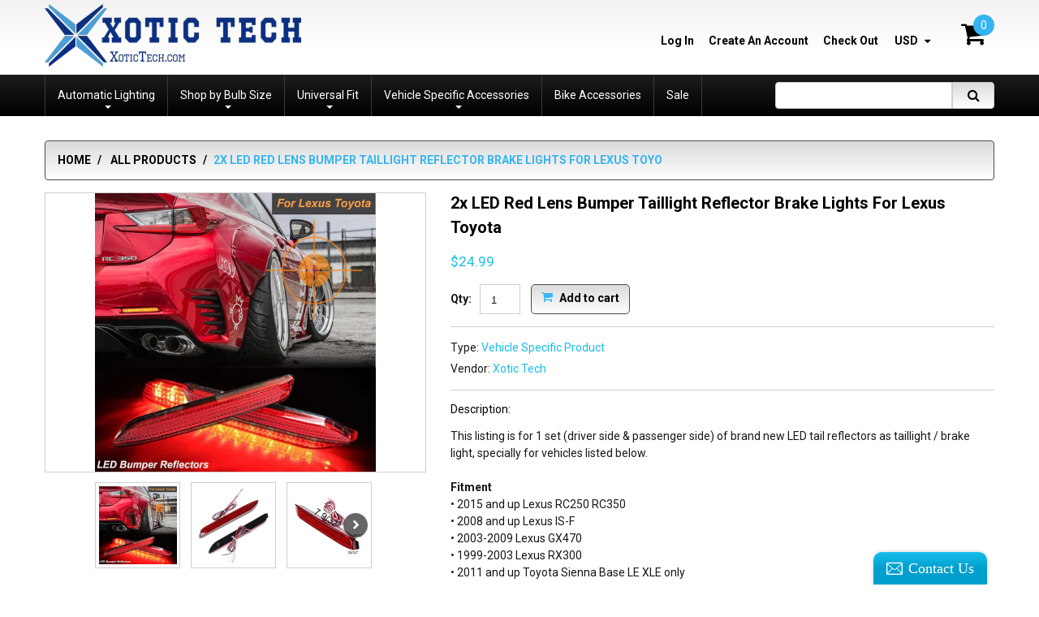

--- FILE ---
content_type: text/html; charset=utf-8
request_url: https://xotictech.com/products/2x-led-red-lens-bumper-taillight-reflector-brake-lights-for-lexus-toyota
body_size: 28700
content:
<!doctype html>
<!--[if lt IE 7]><html class="no-js lt-ie9 lt-ie8 lt-ie7" lang="en"> <![endif]-->
<!--[if IE 7]><html class="no-js lt-ie9 lt-ie8" lang="en"> <![endif]-->
<!--[if IE 8]><html class="no-js lt-ie9" lang="en"> <![endif]-->
<!--[if IE 9 ]><html class="ie9 no-js"> <![endif]-->
<!--[if (gt IE 9)|!(IE)]><!--> <html class="no-js"> <!--<![endif]-->  
<head>
    <meta charset="utf-8">
    <meta http-equiv="X-UA-Compatible" content="IE=edge,chrome=1">
    
    <meta name="description" content="This listing is for 1 set (driver side &amp;amp; passenger side) of brand new LED tail reflectors as taillight / brake light, specially for vehicles listed below. Fitment • 2015 and up Lexus RC250 RC350 • 2008 and up Lexus IS-F • 2003-2009 Lexus GX470 • 1999-2003 Lexus RX300 • 2011 and up Toyota Sienna Base LE XLE only • 2" />
    
    <meta name="viewport" content="width=device-width, initial-scale=1, maximum-scale=1" />

    
    <title>2x LED Red Lens Bumper Taillight Reflector Brake Lights For Lexus Toyo | Xotic Tech</title>
    

    <link rel="canonical" href="https://xotictech.com/products/2x-led-red-lens-bumper-taillight-reflector-brake-lights-for-lexus-toyota" />
  	<link href="//xotictech.com/cdn/shop/t/2/assets/favicon.ico?v=16994329751080639271503961020" rel="shortcut icon" type="image/x-icon" />
    
  
  <script>window.performance && window.performance.mark && window.performance.mark('shopify.content_for_header.start');</script><meta id="shopify-digital-wallet" name="shopify-digital-wallet" content="/18995021/digital_wallets/dialog">
<meta name="shopify-checkout-api-token" content="6bfe33a82a9764d907602f866b7678c5">
<meta id="in-context-paypal-metadata" data-shop-id="18995021" data-venmo-supported="false" data-environment="production" data-locale="en_US" data-paypal-v4="true" data-currency="USD">
<link rel="alternate" type="application/json+oembed" href="https://xotictech.com/products/2x-led-red-lens-bumper-taillight-reflector-brake-lights-for-lexus-toyota.oembed">
<script async="async" src="/checkouts/internal/preloads.js?locale=en-US"></script>
<link rel="preconnect" href="https://shop.app" crossorigin="anonymous">
<script async="async" src="https://shop.app/checkouts/internal/preloads.js?locale=en-US&shop_id=18995021" crossorigin="anonymous"></script>
<script id="apple-pay-shop-capabilities" type="application/json">{"shopId":18995021,"countryCode":"US","currencyCode":"USD","merchantCapabilities":["supports3DS"],"merchantId":"gid:\/\/shopify\/Shop\/18995021","merchantName":"Xotic Tech","requiredBillingContactFields":["postalAddress","email"],"requiredShippingContactFields":["postalAddress","email"],"shippingType":"shipping","supportedNetworks":["visa","masterCard","amex","discover","elo","jcb"],"total":{"type":"pending","label":"Xotic Tech","amount":"1.00"},"shopifyPaymentsEnabled":true,"supportsSubscriptions":true}</script>
<script id="shopify-features" type="application/json">{"accessToken":"6bfe33a82a9764d907602f866b7678c5","betas":["rich-media-storefront-analytics"],"domain":"xotictech.com","predictiveSearch":true,"shopId":18995021,"locale":"en"}</script>
<script>var Shopify = Shopify || {};
Shopify.shop = "xotic-tech.myshopify.com";
Shopify.locale = "en";
Shopify.currency = {"active":"USD","rate":"1.0"};
Shopify.country = "US";
Shopify.theme = {"name":"theme079","id":143550145,"schema_name":null,"schema_version":null,"theme_store_id":null,"role":"main"};
Shopify.theme.handle = "null";
Shopify.theme.style = {"id":null,"handle":null};
Shopify.cdnHost = "xotictech.com/cdn";
Shopify.routes = Shopify.routes || {};
Shopify.routes.root = "/";</script>
<script type="module">!function(o){(o.Shopify=o.Shopify||{}).modules=!0}(window);</script>
<script>!function(o){function n(){var o=[];function n(){o.push(Array.prototype.slice.apply(arguments))}return n.q=o,n}var t=o.Shopify=o.Shopify||{};t.loadFeatures=n(),t.autoloadFeatures=n()}(window);</script>
<script>
  window.ShopifyPay = window.ShopifyPay || {};
  window.ShopifyPay.apiHost = "shop.app\/pay";
  window.ShopifyPay.redirectState = null;
</script>
<script id="shop-js-analytics" type="application/json">{"pageType":"product"}</script>
<script defer="defer" async type="module" src="//xotictech.com/cdn/shopifycloud/shop-js/modules/v2/client.init-shop-cart-sync_WVOgQShq.en.esm.js"></script>
<script defer="defer" async type="module" src="//xotictech.com/cdn/shopifycloud/shop-js/modules/v2/chunk.common_C_13GLB1.esm.js"></script>
<script defer="defer" async type="module" src="//xotictech.com/cdn/shopifycloud/shop-js/modules/v2/chunk.modal_CLfMGd0m.esm.js"></script>
<script type="module">
  await import("//xotictech.com/cdn/shopifycloud/shop-js/modules/v2/client.init-shop-cart-sync_WVOgQShq.en.esm.js");
await import("//xotictech.com/cdn/shopifycloud/shop-js/modules/v2/chunk.common_C_13GLB1.esm.js");
await import("//xotictech.com/cdn/shopifycloud/shop-js/modules/v2/chunk.modal_CLfMGd0m.esm.js");

  window.Shopify.SignInWithShop?.initShopCartSync?.({"fedCMEnabled":true,"windoidEnabled":true});

</script>
<script>
  window.Shopify = window.Shopify || {};
  if (!window.Shopify.featureAssets) window.Shopify.featureAssets = {};
  window.Shopify.featureAssets['shop-js'] = {"shop-cart-sync":["modules/v2/client.shop-cart-sync_DuR37GeY.en.esm.js","modules/v2/chunk.common_C_13GLB1.esm.js","modules/v2/chunk.modal_CLfMGd0m.esm.js"],"init-fed-cm":["modules/v2/client.init-fed-cm_BucUoe6W.en.esm.js","modules/v2/chunk.common_C_13GLB1.esm.js","modules/v2/chunk.modal_CLfMGd0m.esm.js"],"shop-toast-manager":["modules/v2/client.shop-toast-manager_B0JfrpKj.en.esm.js","modules/v2/chunk.common_C_13GLB1.esm.js","modules/v2/chunk.modal_CLfMGd0m.esm.js"],"init-shop-cart-sync":["modules/v2/client.init-shop-cart-sync_WVOgQShq.en.esm.js","modules/v2/chunk.common_C_13GLB1.esm.js","modules/v2/chunk.modal_CLfMGd0m.esm.js"],"shop-button":["modules/v2/client.shop-button_B_U3bv27.en.esm.js","modules/v2/chunk.common_C_13GLB1.esm.js","modules/v2/chunk.modal_CLfMGd0m.esm.js"],"init-windoid":["modules/v2/client.init-windoid_DuP9q_di.en.esm.js","modules/v2/chunk.common_C_13GLB1.esm.js","modules/v2/chunk.modal_CLfMGd0m.esm.js"],"shop-cash-offers":["modules/v2/client.shop-cash-offers_BmULhtno.en.esm.js","modules/v2/chunk.common_C_13GLB1.esm.js","modules/v2/chunk.modal_CLfMGd0m.esm.js"],"pay-button":["modules/v2/client.pay-button_CrPSEbOK.en.esm.js","modules/v2/chunk.common_C_13GLB1.esm.js","modules/v2/chunk.modal_CLfMGd0m.esm.js"],"init-customer-accounts":["modules/v2/client.init-customer-accounts_jNk9cPYQ.en.esm.js","modules/v2/client.shop-login-button_DJ5ldayH.en.esm.js","modules/v2/chunk.common_C_13GLB1.esm.js","modules/v2/chunk.modal_CLfMGd0m.esm.js"],"avatar":["modules/v2/client.avatar_BTnouDA3.en.esm.js"],"checkout-modal":["modules/v2/client.checkout-modal_pBPyh9w8.en.esm.js","modules/v2/chunk.common_C_13GLB1.esm.js","modules/v2/chunk.modal_CLfMGd0m.esm.js"],"init-shop-for-new-customer-accounts":["modules/v2/client.init-shop-for-new-customer-accounts_BUoCy7a5.en.esm.js","modules/v2/client.shop-login-button_DJ5ldayH.en.esm.js","modules/v2/chunk.common_C_13GLB1.esm.js","modules/v2/chunk.modal_CLfMGd0m.esm.js"],"init-customer-accounts-sign-up":["modules/v2/client.init-customer-accounts-sign-up_CnczCz9H.en.esm.js","modules/v2/client.shop-login-button_DJ5ldayH.en.esm.js","modules/v2/chunk.common_C_13GLB1.esm.js","modules/v2/chunk.modal_CLfMGd0m.esm.js"],"init-shop-email-lookup-coordinator":["modules/v2/client.init-shop-email-lookup-coordinator_CzjY5t9o.en.esm.js","modules/v2/chunk.common_C_13GLB1.esm.js","modules/v2/chunk.modal_CLfMGd0m.esm.js"],"shop-follow-button":["modules/v2/client.shop-follow-button_CsYC63q7.en.esm.js","modules/v2/chunk.common_C_13GLB1.esm.js","modules/v2/chunk.modal_CLfMGd0m.esm.js"],"shop-login-button":["modules/v2/client.shop-login-button_DJ5ldayH.en.esm.js","modules/v2/chunk.common_C_13GLB1.esm.js","modules/v2/chunk.modal_CLfMGd0m.esm.js"],"shop-login":["modules/v2/client.shop-login_B9ccPdmx.en.esm.js","modules/v2/chunk.common_C_13GLB1.esm.js","modules/v2/chunk.modal_CLfMGd0m.esm.js"],"lead-capture":["modules/v2/client.lead-capture_D0K_KgYb.en.esm.js","modules/v2/chunk.common_C_13GLB1.esm.js","modules/v2/chunk.modal_CLfMGd0m.esm.js"],"payment-terms":["modules/v2/client.payment-terms_BWmiNN46.en.esm.js","modules/v2/chunk.common_C_13GLB1.esm.js","modules/v2/chunk.modal_CLfMGd0m.esm.js"]};
</script>
<script>(function() {
  var isLoaded = false;
  function asyncLoad() {
    if (isLoaded) return;
    isLoaded = true;
    var urls = ["\/\/d1liekpayvooaz.cloudfront.net\/apps\/customizery\/customizery.js?shop=xotic-tech.myshopify.com","https:\/\/cdn.shopify.com\/s\/files\/1\/1899\/5021\/t\/2\/assets\/sca-qv-scripts-noconfig.js?16360990710306134454\u0026shop=xotic-tech.myshopify.com","\/\/static.zotabox.com\/6\/9\/699fff66c2fe23372a4f072781abc2f1\/widgets.js?shop=xotic-tech.myshopify.com","https:\/\/www.magisto.com\/media\/shopify\/magisto.js?shop=xotic-tech.myshopify.com"];
    for (var i = 0; i < urls.length; i++) {
      var s = document.createElement('script');
      s.type = 'text/javascript';
      s.async = true;
      s.src = urls[i];
      var x = document.getElementsByTagName('script')[0];
      x.parentNode.insertBefore(s, x);
    }
  };
  if(window.attachEvent) {
    window.attachEvent('onload', asyncLoad);
  } else {
    window.addEventListener('load', asyncLoad, false);
  }
})();</script>
<script id="__st">var __st={"a":18995021,"offset":-28800,"reqid":"5de69e63-db3a-4f40-9f89-7fc66e999f70-1769620431","pageurl":"xotictech.com\/products\/2x-led-red-lens-bumper-taillight-reflector-brake-lights-for-lexus-toyota","u":"2ee41695fd57","p":"product","rtyp":"product","rid":49432952833};</script>
<script>window.ShopifyPaypalV4VisibilityTracking = true;</script>
<script id="captcha-bootstrap">!function(){'use strict';const t='contact',e='account',n='new_comment',o=[[t,t],['blogs',n],['comments',n],[t,'customer']],c=[[e,'customer_login'],[e,'guest_login'],[e,'recover_customer_password'],[e,'create_customer']],r=t=>t.map((([t,e])=>`form[action*='/${t}']:not([data-nocaptcha='true']) input[name='form_type'][value='${e}']`)).join(','),a=t=>()=>t?[...document.querySelectorAll(t)].map((t=>t.form)):[];function s(){const t=[...o],e=r(t);return a(e)}const i='password',u='form_key',d=['recaptcha-v3-token','g-recaptcha-response','h-captcha-response',i],f=()=>{try{return window.sessionStorage}catch{return}},m='__shopify_v',_=t=>t.elements[u];function p(t,e,n=!1){try{const o=window.sessionStorage,c=JSON.parse(o.getItem(e)),{data:r}=function(t){const{data:e,action:n}=t;return t[m]||n?{data:e,action:n}:{data:t,action:n}}(c);for(const[e,n]of Object.entries(r))t.elements[e]&&(t.elements[e].value=n);n&&o.removeItem(e)}catch(o){console.error('form repopulation failed',{error:o})}}const l='form_type',E='cptcha';function T(t){t.dataset[E]=!0}const w=window,h=w.document,L='Shopify',v='ce_forms',y='captcha';let A=!1;((t,e)=>{const n=(g='f06e6c50-85a8-45c8-87d0-21a2b65856fe',I='https://cdn.shopify.com/shopifycloud/storefront-forms-hcaptcha/ce_storefront_forms_captcha_hcaptcha.v1.5.2.iife.js',D={infoText:'Protected by hCaptcha',privacyText:'Privacy',termsText:'Terms'},(t,e,n)=>{const o=w[L][v],c=o.bindForm;if(c)return c(t,g,e,D).then(n);var r;o.q.push([[t,g,e,D],n]),r=I,A||(h.body.append(Object.assign(h.createElement('script'),{id:'captcha-provider',async:!0,src:r})),A=!0)});var g,I,D;w[L]=w[L]||{},w[L][v]=w[L][v]||{},w[L][v].q=[],w[L][y]=w[L][y]||{},w[L][y].protect=function(t,e){n(t,void 0,e),T(t)},Object.freeze(w[L][y]),function(t,e,n,w,h,L){const[v,y,A,g]=function(t,e,n){const i=e?o:[],u=t?c:[],d=[...i,...u],f=r(d),m=r(i),_=r(d.filter((([t,e])=>n.includes(e))));return[a(f),a(m),a(_),s()]}(w,h,L),I=t=>{const e=t.target;return e instanceof HTMLFormElement?e:e&&e.form},D=t=>v().includes(t);t.addEventListener('submit',(t=>{const e=I(t);if(!e)return;const n=D(e)&&!e.dataset.hcaptchaBound&&!e.dataset.recaptchaBound,o=_(e),c=g().includes(e)&&(!o||!o.value);(n||c)&&t.preventDefault(),c&&!n&&(function(t){try{if(!f())return;!function(t){const e=f();if(!e)return;const n=_(t);if(!n)return;const o=n.value;o&&e.removeItem(o)}(t);const e=Array.from(Array(32),(()=>Math.random().toString(36)[2])).join('');!function(t,e){_(t)||t.append(Object.assign(document.createElement('input'),{type:'hidden',name:u})),t.elements[u].value=e}(t,e),function(t,e){const n=f();if(!n)return;const o=[...t.querySelectorAll(`input[type='${i}']`)].map((({name:t})=>t)),c=[...d,...o],r={};for(const[a,s]of new FormData(t).entries())c.includes(a)||(r[a]=s);n.setItem(e,JSON.stringify({[m]:1,action:t.action,data:r}))}(t,e)}catch(e){console.error('failed to persist form',e)}}(e),e.submit())}));const S=(t,e)=>{t&&!t.dataset[E]&&(n(t,e.some((e=>e===t))),T(t))};for(const o of['focusin','change'])t.addEventListener(o,(t=>{const e=I(t);D(e)&&S(e,y())}));const B=e.get('form_key'),M=e.get(l),P=B&&M;t.addEventListener('DOMContentLoaded',(()=>{const t=y();if(P)for(const e of t)e.elements[l].value===M&&p(e,B);[...new Set([...A(),...v().filter((t=>'true'===t.dataset.shopifyCaptcha))])].forEach((e=>S(e,t)))}))}(h,new URLSearchParams(w.location.search),n,t,e,['guest_login'])})(!0,!0)}();</script>
<script integrity="sha256-4kQ18oKyAcykRKYeNunJcIwy7WH5gtpwJnB7kiuLZ1E=" data-source-attribution="shopify.loadfeatures" defer="defer" src="//xotictech.com/cdn/shopifycloud/storefront/assets/storefront/load_feature-a0a9edcb.js" crossorigin="anonymous"></script>
<script crossorigin="anonymous" defer="defer" src="//xotictech.com/cdn/shopifycloud/storefront/assets/shopify_pay/storefront-65b4c6d7.js?v=20250812"></script>
<script data-source-attribution="shopify.dynamic_checkout.dynamic.init">var Shopify=Shopify||{};Shopify.PaymentButton=Shopify.PaymentButton||{isStorefrontPortableWallets:!0,init:function(){window.Shopify.PaymentButton.init=function(){};var t=document.createElement("script");t.src="https://xotictech.com/cdn/shopifycloud/portable-wallets/latest/portable-wallets.en.js",t.type="module",document.head.appendChild(t)}};
</script>
<script data-source-attribution="shopify.dynamic_checkout.buyer_consent">
  function portableWalletsHideBuyerConsent(e){var t=document.getElementById("shopify-buyer-consent"),n=document.getElementById("shopify-subscription-policy-button");t&&n&&(t.classList.add("hidden"),t.setAttribute("aria-hidden","true"),n.removeEventListener("click",e))}function portableWalletsShowBuyerConsent(e){var t=document.getElementById("shopify-buyer-consent"),n=document.getElementById("shopify-subscription-policy-button");t&&n&&(t.classList.remove("hidden"),t.removeAttribute("aria-hidden"),n.addEventListener("click",e))}window.Shopify?.PaymentButton&&(window.Shopify.PaymentButton.hideBuyerConsent=portableWalletsHideBuyerConsent,window.Shopify.PaymentButton.showBuyerConsent=portableWalletsShowBuyerConsent);
</script>
<script data-source-attribution="shopify.dynamic_checkout.cart.bootstrap">document.addEventListener("DOMContentLoaded",(function(){function t(){return document.querySelector("shopify-accelerated-checkout-cart, shopify-accelerated-checkout")}if(t())Shopify.PaymentButton.init();else{new MutationObserver((function(e,n){t()&&(Shopify.PaymentButton.init(),n.disconnect())})).observe(document.body,{childList:!0,subtree:!0})}}));
</script>
<link id="shopify-accelerated-checkout-styles" rel="stylesheet" media="screen" href="https://xotictech.com/cdn/shopifycloud/portable-wallets/latest/accelerated-checkout-backwards-compat.css" crossorigin="anonymous">
<style id="shopify-accelerated-checkout-cart">
        #shopify-buyer-consent {
  margin-top: 1em;
  display: inline-block;
  width: 100%;
}

#shopify-buyer-consent.hidden {
  display: none;
}

#shopify-subscription-policy-button {
  background: none;
  border: none;
  padding: 0;
  text-decoration: underline;
  font-size: inherit;
  cursor: pointer;
}

#shopify-subscription-policy-button::before {
  box-shadow: none;
}

      </style>

<script>window.performance && window.performance.mark && window.performance.mark('shopify.content_for_header.end');</script>

    <link href="//xotictech.com/cdn/shop/t/2/assets/bootstrap.css?v=93443309357166290721501271056" rel="stylesheet" type="text/css" media="all" /> 
    <link href="//xotictech.com/cdn/shop/t/2/assets/assets.css?v=180097194639125163121734569518" rel="stylesheet" type="text/css" media="all" /> 
    <link href="//xotictech.com/cdn/shop/t/2/assets/style.css?v=127181523026289843861569630191" rel="stylesheet" type="text/css" media="all" />
    <link href="//xotictech.com/cdn/shop/t/2/assets/responsive.css?v=63484517239178397581569630191" rel="stylesheet" type="text/css" media="all" />
    <link href="//xotictech.com/cdn/shop/t/2/assets/font-awesome.css?v=30057926140017359581734569518" rel="stylesheet" type="text/css" media="all" />

	<link href='//fonts.googleapis.com/css?family=Roboto:400,100,300,500,700,900' rel='stylesheet' type='text/css'>
    <link href='//fonts.googleapis.com/css?family=Roboto:400,100,300,500,700,900' rel='stylesheet' type='text/css'>

    <!--[if lt IE 9]>
    <script src="//html5shiv.googlecode.com/svn/trunk/html5.js" type="text/javascript"></script>
    <link href="//xotictech.com/cdn/shop/t/2/assets/ie8.css?v=105551277678296970471569630191" rel="stylesheet" type="text/css" media="all" />
	<style type="text/css">
		.header_search #search-submit,
		.sf-menu > li > a,
		.column .widget ul.list li a {filter: none;}
	</style>
    <![endif]-->
  


    <!--[if IE 9]>
    <link href="//xotictech.com/cdn/shop/t/2/assets/ie9.css?v=16477230407595911731569630191" rel="stylesheet" type="text/css" media="all" />
    <![endif]-->

    <!--[if gte IE 9]>
    <style type="text/css">
		.gradient {filter: none;}
	</style>
    <![endif]-->

    

    <script src="//xotictech.com/cdn/shopifycloud/storefront/assets/themes_support/option_selection-b017cd28.js" type="text/javascript"></script>
    <script src="//ajax.googleapis.com/ajax/libs/jquery/1.8.3/jquery.min.js" type="text/javascript"></script>  
    <script src="//xotictech.com/cdn/shop/t/2/assets/bootstrap.min.js?v=169742497270567444961501271061" type="text/javascript"></script>
    <script src="//xotictech.com/cdn/shop/t/2/assets/jquery-migrate-1.2.1.min.js?v=122074188791053731101501271054" type="text/javascript"></script>
    <script src="//xotictech.com/cdn/shop/t/2/assets/jquery.mobile.customized.min.js?v=112395662435982372591501271060" type="text/javascript"></script>
    <script src="//xotictech.com/cdn/shop/t/2/assets/shop.js?v=72811579768231232231501271064" type="text/javascript"></script>
    <script src="//xotictech.com/cdn/shop/t/2/assets/jquery.easing.1.3.js?v=172541285191835633401501271058" type="text/javascript"></script>
    <script src="//xotictech.com/cdn/shop/t/2/assets/api.jquery.js?v=117108174632146741091501271054" type="text/javascript"></script>
    <script src="//xotictech.com/cdn/shop/t/2/assets/ajaxify-shop.js?v=20789150786175128781501271058" type="text/javascript"></script>
    <script src="//xotictech.com/cdn/shop/t/2/assets/hoverIntent.js?v=84919160550285729141501271057" type="text/javascript"></script>
    <script src="//xotictech.com/cdn/shop/t/2/assets/superfish.js?v=19899534622193427161501271055" type="text/javascript"></script>
    <script src="//xotictech.com/cdn/shop/t/2/assets/supersubs.js?v=136522731378567858201501271060" type="text/javascript"></script>
    <script src="//xotictech.com/cdn/shop/t/2/assets/sftouchscreen.js?v=112366920105338648641501271061" type="text/javascript"></script>
    <script src="//xotictech.com/cdn/shop/t/2/assets/jquery.fancybox-1.3.4.js?v=173124019570998591221501271056" type="text/javascript"></script>
    <script src="//xotictech.com/cdn/shop/t/2/assets/jquery.bxslider.min.js?v=166052905847431135531501271061" type="text/javascript"></script>
    <script src="//xotictech.com/cdn/shop/t/2/assets/jquery.nivoslider.js?v=64638832300594422771501271054" type="text/javascript"></script>
  	<script src="//xotictech.com/cdn/shop/t/2/assets/tm-stick-up.js?v=180777948796900364681501271054" type="text/javascript"></script>
  	<script src="//xotictech.com/cdn/shop/t/2/assets/jquery.formstyler.min.js?v=119969406896580649871501271054" type="text/javascript"></script>
    

<script src="/services/javascripts/currencies.js" type="text/javascript"></script>
<script src="//xotictech.com/cdn/shop/t/2/assets/jquery.currencies.min.js?v=148731906405125217661501271059" type="text/javascript"></script>

<script>


Currency.format = 'money_format';


var shopCurrency = 'USD';

/* Sometimes merchants change their shop currency, let's tell our JavaScript file */
Currency.money_with_currency_format[shopCurrency] = "${{amount}} USD";
Currency.money_format[shopCurrency] = "${{amount}}";
  
/* Default currency */
var defaultCurrency = 'USD' || shopCurrency;
  
/* Cookie currency */
var cookieCurrency = Currency.cookie.read();

/* Fix for customer account pages */
jQuery('span.money span.money').each(function() {
  jQuery(this).parents('span.money').removeClass('money');
});

/* Saving the current price */
jQuery('span.money').each(function() {
  jQuery(this).attr('data-currency-USD', jQuery(this).html());
});

// If there's no cookie.
if (cookieCurrency == null) {
  if (shopCurrency !== defaultCurrency) {
    Currency.convertAll(shopCurrency, defaultCurrency);
  }
  else {
    Currency.currentCurrency = defaultCurrency;
  }
}
// If the cookie value does not correspond to any value in the currency dropdown.
else if (jQuery('[name=currencies]').size() && jQuery('[name=currencies] option[value=' + cookieCurrency + ']').size() === 0) {
  Currency.currentCurrency = shopCurrency;
  Currency.cookie.write(shopCurrency);
}
else if (cookieCurrency === shopCurrency) {
  Currency.currentCurrency = shopCurrency;
}
else {
  Currency.convertAll(shopCurrency, cookieCurrency);
}

jQuery('[name=currencies]').val(Currency.currentCurrency).change(function() {
  var newCurrency = jQuery(this).val();
  Currency.convertAll(Currency.currentCurrency, newCurrency);
  jQuery('.selected-currency').text(Currency.currentCurrency);
});

var original_selectCallback = window.selectCallback;
var selectCallback = function(variant, selector) {
  original_selectCallback(variant, selector);
  Currency.convertAll(shopCurrency, jQuery('[name=currencies]').val());
  jQuery('.selected-currency').text(Currency.currentCurrency);
};

jQuery('.selected-currency').text(Currency.currentCurrency);

</script>





    <link href="//xotictech.com/cdn/shop/t/2/assets/animate.css?v=14536321564698267041501271063" rel="stylesheet" type="text/css" media="all" />
	<script src="//xotictech.com/cdn/shop/t/2/assets/wow.min.js?v=70285115576248205731501271056" type="text/javascript"></script>


<link rel="stylesheet" href="//xotictech.com/cdn/shop/t/2/assets/sca-quick-view.css?v=121207231859764664521502987621">
<link rel="stylesheet" href="//xotictech.com/cdn/shop/t/2/assets/sca-jquery.fancybox.css?v=50433719388693846841502987620">

<script src="//xotictech.com/cdn/shopifycloud/storefront/assets/themes_support/option_selection-b017cd28.js" type="text/javascript"></script>

 <!-- BEGIN app block: shopify://apps/buddha-mega-menu-navigation/blocks/megamenu/dbb4ce56-bf86-4830-9b3d-16efbef51c6f -->
<script>
        var productImageAndPrice = [],
            collectionImages = [],
            articleImages = [],
            mmLivIcons = false,
            mmFlipClock = false,
            mmFixesUseJquery = false,
            mmNumMMI = 3,
            mmSchemaTranslation = {},
            mmMenuStrings =  [] ,
            mmShopLocale = "en",
            mmShopLocaleCollectionsRoute = "/collections",
            mmSchemaDesignJSON = [{"action":"design","setting":"font_family","value":"Default"},{"action":"design","setting":"tree_sub_direction","value":"set_tree_auto"},{"action":"design","setting":"button_background_hover_color","value":"#0d8781"},{"action":"design","setting":"link_hover_color","value":"#0da19a"},{"action":"design","setting":"button_background_color","value":"#0da19a"},{"action":"design","setting":"link_color","value":"#4e4e4e"},{"action":"design","setting":"background_hover_color","value":"#f9f9f9"},{"action":"design","setting":"background_color","value":"#ffffff"},{"action":"design","setting":"button_text_hover_color","value":"#ffffff"},{"action":"design","setting":"button_text_color","value":"#ffffff"},{"action":"design","setting":"font_size","value":"13px"},{"action":"design","setting":"text_color","value":"#222222"},{"action":"design","setting":"vertical_text_color","value":"#4e4e4e"},{"action":"design","setting":"vertical_link_color","value":"#4e4e4e"},{"action":"design","setting":"vertical_link_hover_color","value":"#0da19a"},{"action":"design","setting":"vertical_font_size","value":"13px"}],
            mmDomChangeSkipUl = "",
            buddhaMegaMenuShop = "xotic-tech.myshopify.com",
            mmWireframeCompression = "0",
            mmExtensionAssetUrl = "https://cdn.shopify.com/extensions/019abe06-4a3f-7763-88da-170e1b54169b/mega-menu-151/assets/";var bestSellersHTML = '';var newestProductsHTML = '';/* get link lists api */
        var linkLists={"main-menu" : {"title":"Main menu", "items":["/","/collections/all",]},"footer" : {"title":"my account", "items":["/account","https://xotictech.aftership.com/","/pages/faq",]},"home-page" : {"title":"Home", "items":["/collections/drl-fog-lights","/collections/led-headlights","/collections/universal-product","/collections/vehicle-specific-product","/collections/bike-accessories","/collections/sale-clearance",]},"automotive-lighting" : {"title":"Automotive Lighting", "items":["/collections/led-headlights","/collections/drl-fog-lights/Fog-Lights","/collections/drl-fog-lights/DRL","/collections/turn-signal-lights","/collections/brake-tail-lights/Brake-Lights","/collections/brake-tail-lights/Back-Up-Reverse-Lights","/collections/interior-lights","/collections/other-lights/License-Plate-Lights","/collections/other-lights/Parking-Lights","/collections/other-lights/Side-Marker-Lights","/collections/strip-lights","/collections/other-lights/Door-Lights","/collections/led_light_assembly",]},"information-1" : {"title":"Information", "items":["/pages/about-us","/pages/privacy-policy","/pages/coupons-promotion",]},"customer-service" : {"title":"CUSTOMER SERVICE", "items":["/pages/shipping-info","/pages/return-cancellation-policy","/pages/privacy-policy","/pages/terms-conditions",]},"universal-product" : {"title":"Universal Product", "items":["/collections/decals-stickers","/collections/accessories-gadgets","/collections/key-chain-key-fob","/collections/adapters-and-wiring-harness",]},"customer-account-main-menu" : {"title":"Customer account main menu", "items":["/","https://shopify.com/18995021/account/orders?locale=en&amp;region_country=US",]},};/*ENDPARSE*/

        

        /* set product prices *//* get the collection images *//* get the article images *//* customer fixes */
        var mmThemeFixesBeforeInit = function(){ /* generic mobile menu toggle translate effect */ document.addEventListener("toggleSubmenu", function (e) { var pc = document.querySelector("#PageContainer"); var mm = document.querySelector("#MobileNav"); if (pc && mm && typeof e.mmMobileHeight != "undefined"){ var pcStyle = pc.getAttribute("style"); if (pcStyle && pcStyle.indexOf("translate3d") != -1) { pc.style.transform = "translate3d(0px, "+ e.mmMobileHeight +"px, 0px)"; } } }); mmAddStyle(" .header__icons {z-index: 1003;} "); if (document.querySelectorAll(".sf-menu-links,ul.sf-nav").length == 2) { customMenuUls=".sf-menu-links,ul.sf-nav"; mmHorizontalMenus="ul.sf-nav"; mmVerticalMenus=".sf-menu-links"; mmAddStyle("@media screen and (min-width:1280px) { .sf-header__desktop {display: block !important;} }"); } window.mmLoadFunction = function(){ setTimeout(function(){ var m = document.querySelector("#megamenu_level__1"); if (m && m.matches(".vertical-mega-menu")) reinitMenus("#megamenu_level__1"); },100); }; if (document.readyState !== "loading") { mmLoadFunction(); } else { document.removeEventListener("DOMContentLoaded", mmLoadFunction); document.addEventListener("DOMContentLoaded", mmLoadFunction); } }; var mmThemeFixesBefore = function(){ window.buddhaFilterLiElements = function(liElements){ var elements = []; for (var i=0; i<liElements.length; i++) { if (liElements[i].querySelector("[href=\"/cart\"]") == null) { elements.push(liElements[i]); } } return elements; }; if (tempMenuObject.u.matches("#mobile_menu, #velaMegamenu .nav, #SiteNav, #siteNav")) { tempMenuObject.forceMenu = true; tempMenuObject.skipCheck = true; tempMenuObject.liItems = buddhaFilterLiElements(mmNot(tempMenuObject.u.children, ".search_container,.site-nav__item_cart")); } else if (tempMenuObject.u.matches(".main_nav .nav .menu")) { var numMenusApplied = 0, numMenusAppliedSticky = 0; mmForEach(document, ".main_nav .nav .menu", function(el){ if (el.closest(".sticky_nav") == null) { if (el.querySelector(".buddha-menu-item")) { numMenusApplied++; } } else { if (el.querySelector(".buddha-menu-item")) { numMenusAppliedSticky++; } } }); if (((tempMenuObject.u.closest(".sticky_nav")) && (numMenusAppliedSticky < 1)) || ((tempMenuObject.u.closest(".sticky_nav")) && (numMenusApplied < 1))) { tempMenuObject.forceMenu = true; tempMenuObject.skipCheck = true; tempMenuObject.liItems = buddhaFilterLiElements(mmNot(tempMenuObject.u.children, ".search_container,.site-nav__item_cart")); } } else if (tempMenuObject.u.matches("#mobile-menu:not(.mm-menu)") && tempMenuObject.u.querySelector(".hamburger,.shifter-handle") == null) { tempMenuObject.forceMenu = true; tempMenuObject.skipCheck = true; tempMenuObject.liItems = buddhaFilterLiElements(tempMenuObject.u.children); } else if (tempMenuObject.u.matches("#accessibleNav") && tempMenuObject.u.closest("#topnav2") == null) { tempMenuObject.forceMenu = true; tempMenuObject.skipCheck = true; tempMenuObject.liItems = buddhaFilterLiElements(mmNot(tempMenuObject.u.children, ".customer-navlink")); } else if (tempMenuObject.u.matches("#megamenu_level__1")) { tempMenuObject.forceMenu = true; tempMenuObject.skipCheck = true; tempMenuObject.liClasses = "level_1__item"; tempMenuObject.aClasses = "level_1__link"; tempMenuObject.liItems = buddhaFilterLiElements(tempMenuObject.u.children); } else if (tempMenuObject.u.matches(".mobile-nav__items")) { tempMenuObject.forceMenu = true; tempMenuObject.skipCheck = true; tempMenuObject.liClasses = "mobile-nav__item"; tempMenuObject.aClasses = "mobile-nav__link"; tempMenuObject.liItems = buddhaFilterLiElements(tempMenuObject.u.children); } else if (tempMenuObject.u.matches("#NavDrawer > .mobile-nav") && document.querySelector(".mobile-nav>.buddha-menu-item") == null ) { tempMenuObject.forceMenu = true; tempMenuObject.skipCheck = true; tempMenuObject.liClasses = "mobile-nav__item"; tempMenuObject.aClasses = "mobile-nav__link"; tempMenuObject.liItems = buddhaFilterLiElements(mmNot(tempMenuObject.u.children, ".mobile-nav__search")); } else if (tempMenuObject.u.matches(".mobile-nav-wrapper > .mobile-nav")) { tempMenuObject.forceMenu = true; tempMenuObject.skipCheck = true; tempMenuObject.liClasses = "mobile-nav__item border-bottom"; tempMenuObject.aClasses = "mobile-nav__link"; tempMenuObject.liItems = buddhaFilterLiElements(mmNot(tempMenuObject.u.children, ".mobile-nav__search")); } else if (tempMenuObject.u.matches("#nav .mm-panel .mm-listview")) { tempMenuObject.forceMenu = true; tempMenuObject.skipCheck = true; tempMenuObject.liItems = buddhaFilterLiElements(tempMenuObject.u.children); var firstMmPanel = true; mmForEach(document, "#nav>.mm-panels>.mm-panel", function(el){ if (firstMmPanel) { firstMmPanel = false; el.classList.remove("mm-hidden"); el.classList.remove("mm-subopened"); } else { el.parentElement.removeChild(el); } }); } else if (tempMenuObject.u.matches(".SidebarMenu__Nav--primary")) { tempMenuObject.forceMenu = true; tempMenuObject.skipCheck = true; tempMenuObject.liClasses = "Collapsible"; tempMenuObject.aClasses = "Collapsible__Button Heading u-h6"; tempMenuObject.liItems = buddhaFilterLiElements(tempMenuObject.u.children); } else if (tempMenuObject.u.matches(".mm_menus_ul")) { tempMenuObject.forceMenu = true; tempMenuObject.skipCheck = true; tempMenuObject.liClasses = "ets_menu_item"; tempMenuObject.aClasses = "mm-nowrap"; tempMenuObject.liItems = buddhaFilterLiElements(tempMenuObject.u.children); mmAddStyle(" .horizontal-mega-menu > .buddha-menu-item > a {white-space: nowrap;} ", "mmThemeCStyle"); } else if (tempMenuObject.u.matches("#accordion")) { tempMenuObject.forceMenu = true; tempMenuObject.skipCheck = true; tempMenuObject.liClasses = ""; tempMenuObject.aClasses = ""; tempMenuObject.liItems = tempMenuObject.u.children; } else if (tempMenuObject.u.matches(".mobile-menu__panel:first-child .mobile-menu__nav")) { tempMenuObject.forceMenu = true; tempMenuObject.skipCheck=true; tempMenuObject.liClasses = "mobile-menu__nav-item"; tempMenuObject.aClasses = "mobile-menu__nav-link"; tempMenuObject.liItems = tempMenuObject.u.children; } else if (tempMenuObject.u.matches("#nt_menu_id")) { tempMenuObject.forceMenu = true; tempMenuObject.skipCheck=true; tempMenuObject.liClasses = "menu-item type_simple"; tempMenuObject.aClasses = "lh__1 flex al_center pr"; tempMenuObject.liItems = tempMenuObject.u.children; } else if (tempMenuObject.u.matches("#menu_mb_cat")) { tempMenuObject.forceMenu = true; tempMenuObject.skipCheck=true; tempMenuObject.liClasses = "menu-item type_simple"; tempMenuObject.aClasses = ""; tempMenuObject.liItems = tempMenuObject.u.children; } else if (tempMenuObject.u.matches("#menu_mb_ul")) { tempMenuObject.forceMenu = true; tempMenuObject.skipCheck=true; tempMenuObject.liClasses = "menu-item only_icon_false"; tempMenuObject.aClasses = ""; tempMenuObject.liItems = mmNot(tempMenuObject.u.children, "#customer_login_link,#customer_register_link,#item_mb_help", true); mmAddStyle(" #menu_mb_ul.vertical-mega-menu li.buddha-menu-item>a {display: flex !important;} #menu_mb_ul.vertical-mega-menu li.buddha-menu-item>a>.mm-title {padding: 0 !important;} ", "mmThemeStyle"); } else if (tempMenuObject.u.matches(".header__inline-menu > .list-menu")) { tempMenuObject.forceMenu = true; tempMenuObject.skipCheck=true; tempMenuObject.liClasses = ""; tempMenuObject.aClasses = "header__menu-item list-menu__item link focus-inset"; tempMenuObject.liItems = tempMenuObject.u.children; } else if (tempMenuObject.u.matches(".menu-drawer__navigation>.list-menu")) { tempMenuObject.forceMenu = true; tempMenuObject.skipCheck=true; tempMenuObject.liClasses = ""; tempMenuObject.aClasses = "menu-drawer__menu-item list-menu__item link link--text focus-inset"; tempMenuObject.liItems = tempMenuObject.u.children; } else if (tempMenuObject.u.matches(".header__menu-items")) { tempMenuObject.forceMenu = true; tempMenuObject.skipCheck = true; tempMenuObject.liClasses = "navbar-item header__item has-mega-menu"; tempMenuObject.aClasses = "navbar-link header__link"; tempMenuObject.liItems = tempMenuObject.u.children; mmAddStyle(" .horizontal-mega-menu .buddha-menu-item>a:after{content: none;} ", "mmThemeStyle"); } else if (tempMenuObject.u.matches(".header__navigation")) { tempMenuObject.forceMenu = true; tempMenuObject.skipCheck = true; tempMenuObject.liClasses = "header__nav-item"; tempMenuObject.aClasses = ""; tempMenuObject.liItems = tempMenuObject.u.children; } else if (tempMenuObject.u.matches(".slide-nav")) { mmVerticalMenus=".slide-nav"; tempMenuObject.forceMenu = true; tempMenuObject.skipCheck = true; tempMenuObject.liClasses = "slide-nav__item"; tempMenuObject.aClasses = "slide-nav__link"; tempMenuObject.liItems = tempMenuObject.u.children; } else if (tempMenuObject.u.matches(".header__links-list")) { tempMenuObject.forceMenu = true; tempMenuObject.skipCheck = true; tempMenuObject.liClasses = ""; tempMenuObject.aClasses = ""; tempMenuObject.liItems = tempMenuObject.u.children; mmAddStyle(".header__left,.header__links {overflow: visible !important; }"); } else if (tempMenuObject.u.matches("#menu-main-navigation,#menu-mobile-nav,#t4s-menu-drawer")) { tempMenuObject.forceMenu = true; tempMenuObject.skipCheck=true; tempMenuObject.liClasses = ""; tempMenuObject.aClasses = ""; tempMenuObject.liItems = tempMenuObject.u.children; } else if (tempMenuObject.u.matches(".nav-desktop:first-child > .nav-desktop__tier-1")) { tempMenuObject.forceMenu = true; tempMenuObject.skipCheck=true; tempMenuObject.liClasses = "nav-desktop__tier-1-item"; tempMenuObject.aClasses = "nav-desktop__tier-1-link"; tempMenuObject.liItems = tempMenuObject.u.children; } else if (tempMenuObject.u.matches(".mobile-nav") && tempMenuObject.u.querySelector(".appear-animation.appear-delay-2") != null) { tempMenuObject.forceMenu = true; tempMenuObject.skipCheck=true; tempMenuObject.liClasses = "mobile-nav__item appear-animation appear-delay-3"; tempMenuObject.aClasses = "mobile-nav__link"; tempMenuObject.liItems = mmNot(tempMenuObject.u.children, "a[href*=account],.mobile-nav__spacer", true); } else if (tempMenuObject.u.matches("nav > .list-menu")) { tempMenuObject.forceMenu = true; tempMenuObject.liClasses = ""; tempMenuObject.aClasses = "header__menu-item list-menu__item link link--text focus-inset"; tempMenuObject.liItems = tempMenuObject.u.children; } else if (tempMenuObject.u.matches(".site-navigation>.navmenu")) { tempMenuObject.forceMenu = true; tempMenuObject.skipCheck=true; tempMenuObject.liClasses = "navmenu-item navmenu-basic__item"; tempMenuObject.aClasses = "navmenu-link navmenu-link-depth-1"; tempMenuObject.liItems = tempMenuObject.u.children; } else if (tempMenuObject.u.matches("nav>.js-accordion-mobile-nav")) { tempMenuObject.skipCheck = true; tempMenuObject.forceMenu = true; tempMenuObject.liClasses = "js-accordion-header c-accordion__header"; tempMenuObject.aClasses = "js-accordion-link c-accordion__link"; tempMenuObject.liItems = mmNot(tempMenuObject.u.children, ".mobile-menu__item"); } else if (tempMenuObject.u.matches(".sf-menu-links")) { tempMenuObject.forceMenu = true; tempMenuObject.skipCheck = true; tempMenuObject.liClasses = "list-none"; tempMenuObject.aClasses = "block px-4 py-3"; tempMenuObject.liItems = tempMenuObject.u.children; } else if (tempMenuObject.u.matches(".sf-nav")) { tempMenuObject.forceMenu = true; tempMenuObject.skipCheck = true; tempMenuObject.liClasses = "sf-menu-item list-none sf-menu-item--no-mega sf-menu-item-parent"; tempMenuObject.aClasses = "block px-4 py-5 flex items-center sf__parent-item"; tempMenuObject.liItems = tempMenuObject.u.children; } else if (tempMenuObject.u.matches(".main-nav:not(.topnav)") && tempMenuObject.u.children.length>2) { tempMenuObject.forceMenu = true; tempMenuObject.skipCheck = true; tempMenuObject.liClasses = "main-nav__tier-1-item"; tempMenuObject.aClasses = "main-nav__tier-1-link"; tempMenuObject.liItems = tempMenuObject.u.children; } else if (tempMenuObject.u.matches(".mobile-nav") && tempMenuObject.u.querySelector(".mobile-nav__item") != null && document.querySelector(".mobile-nav .buddha-menu-item")==null) { tempMenuObject.forceMenu = true; tempMenuObject.skipCheck = true; tempMenuObject.liClasses = "mobile-nav__item"; tempMenuObject.aClasses = "mobile-nav__link"; tempMenuObject.liItems = tempMenuObject.u.children; } else if (tempMenuObject.u.matches("#t4s-nav-ul")) { tempMenuObject.forceMenu = true; tempMenuObject.liClasses = "t4s-type__mega menu-width__cus t4s-menu-item has--children menu-has__offsets"; tempMenuObject.aClasses = "t4s-lh-1 t4s-d-flex t4s-align-items-center t4s-pr"; tempMenuObject.liItems = tempMenuObject.u.children; } else if (tempMenuObject.u.matches("#menu-mb__ul")) { tempMenuObject.forceMenu = true; tempMenuObject.liClasses = "t4s-menu-item t4s-item-level-0"; tempMenuObject.aClasses = ""; tempMenuObject.liItems = mmNot(tempMenuObject.u.children, "#item_mb_wis,#item_mb_sea,#item_mb_acc,#item_mb_help"); } /* try to find li and a classes for requested menu if they are not set */ if (tempMenuObject.skipCheck == true) { var _links=[]; var keys = Object.keys(linkLists); for (var i=0; i<keys.length; i++) { if (selectedMenu == keys[i]) { _links = linkLists[keys[i]].items; break; } } mmForEachChild(tempMenuObject.u, "LI", function(li){ var href = null; var a = li.querySelector("a"); if (a) href = a.getAttribute("href"); if (href == null || (href != null && (href.substr(0,1) == "#" || href==""))){ var a2 = li.querySelector((!!document.documentMode) ? "* + a" : "a:nth-child(2)"); if (a2) { href = a2.getAttribute("href"); a = a2; } } if (href == null || (href != null && (href.substr(0,1) == "#" || href==""))) { var a2 = li.querySelector("a>a"); if (a2) { href = a2.getAttribute("href"); a = a2; } } /* stil no matching href, search all children a for a matching href */ if (href == null || (href != null && (href.substr(0,1) == "#" || href==""))) { var a2 = li.querySelectorAll("a[href]"); for (var i=0; i<a2.length; i++) { var href2 = a2[i].getAttribute("href"); if (_links[tempMenuObject.elementFits] != undefined && href2 == _links[tempMenuObject.elementFits]) { href = href2; a = a2[i]; break; } } } if (_links[tempMenuObject.elementFits] != undefined && href == _links[tempMenuObject.elementFits]) { if (tempMenuObject.liClasses == undefined) { tempMenuObject.liClasses = ""; } tempMenuObject.liClasses = concatClasses(li.getAttribute("class"), tempMenuObject.liClasses); if (tempMenuObject.aClasses == undefined) { tempMenuObject.aClasses = ""; } if (a) tempMenuObject.aClasses = concatClasses(a.getAttribute("class"), tempMenuObject.aClasses); tempMenuObject.elementFits++; } else if (tempMenuObject.elementFits > 0 && tempMenuObject.elementFits != _links.length) { tempMenuObject.elementFits = 0; if (href == _links[0]) { tempMenuObject.elementFits = 1; } } }); } }; 
        

        var mmWireframe = {"html" : "<li class=\"buddha-menu-item\"  ><a data-href=\"/collections/led-headlights\" href=\"/collections/led-headlights\" aria-label=\"Automotive Lighting\" data-no-instant=\"\" onclick=\"mmGoToPage(this, event); return false;\"  ><i class=\"mm-icon static fa fa-angle-double-right\" aria-hidden=\"true\"></i><span class=\"mm-title\">Automotive Lighting</span></a></li><li class=\"buddha-menu-item\"  ><a data-href=\"/collections/led-headlights\" href=\"/collections/led-headlights\" aria-label=\"Headlights\" data-no-instant=\"\" onclick=\"mmGoToPage(this, event); return false;\"  ><span class=\"mm-title\">Headlights</span></a></li><li class=\"buddha-menu-item\"  ><a data-href=\"/collections/drl-fog-lights\" href=\"/collections/drl-fog-lights\" aria-label=\"DRL & Fog lights\" data-no-instant=\"\" onclick=\"mmGoToPage(this, event); return false;\"  ><span class=\"mm-title\">DRL & Fog lights</span></a></li>" };

        function mmLoadJS(file, async = true) {
            let script = document.createElement("script");
            script.setAttribute("src", file);
            script.setAttribute("data-no-instant", "");
            script.setAttribute("type", "text/javascript");
            script.setAttribute("async", async);
            document.head.appendChild(script);
        }
        function mmLoadCSS(file) {  
            var style = document.createElement('link');
            style.href = file;
            style.type = 'text/css';
            style.rel = 'stylesheet';
            document.head.append(style); 
        }
              
        var mmDisableWhenResIsLowerThan = '';
        var mmLoadResources = (mmDisableWhenResIsLowerThan == '' || mmDisableWhenResIsLowerThan == 0 || (mmDisableWhenResIsLowerThan > 0 && window.innerWidth>=mmDisableWhenResIsLowerThan));
        if (mmLoadResources) {
            /* load resources via js injection */
            mmLoadJS("https://cdn.shopify.com/extensions/019abe06-4a3f-7763-88da-170e1b54169b/mega-menu-151/assets/buddha-megamenu.js");
            
            mmLoadCSS("https://cdn.shopify.com/extensions/019abe06-4a3f-7763-88da-170e1b54169b/mega-menu-151/assets/buddha-megamenu2.css");}
    </script><!-- HIDE ORIGINAL MENU --><style id="mmHideOriginalMenuStyle"> #AccessibleNav, #SiteNav, .top_menu>ul, .site-nav, #siteNav, #nt_menu_id, .site-navigation>.navmenu,.sf-nav {visibility: hidden !important;} </style>
        <script>
            setTimeout(function(){
                var mmHideStyle  = document.querySelector("#mmHideOriginalMenuStyle");
                if (mmHideStyle) mmHideStyle.parentNode.removeChild(mmHideStyle);
            },10000);
        </script>
<!-- END app block --><meta property="og:image" content="https://cdn.shopify.com/s/files/1/1899/5021/products/TL11-2.jpg?v=1510701922" />
<meta property="og:image:secure_url" content="https://cdn.shopify.com/s/files/1/1899/5021/products/TL11-2.jpg?v=1510701922" />
<meta property="og:image:width" content="1600" />
<meta property="og:image:height" content="1600" />
<link href="https://monorail-edge.shopifysvc.com" rel="dns-prefetch">
<script>(function(){if ("sendBeacon" in navigator && "performance" in window) {try {var session_token_from_headers = performance.getEntriesByType('navigation')[0].serverTiming.find(x => x.name == '_s').description;} catch {var session_token_from_headers = undefined;}var session_cookie_matches = document.cookie.match(/_shopify_s=([^;]*)/);var session_token_from_cookie = session_cookie_matches && session_cookie_matches.length === 2 ? session_cookie_matches[1] : "";var session_token = session_token_from_headers || session_token_from_cookie || "";function handle_abandonment_event(e) {var entries = performance.getEntries().filter(function(entry) {return /monorail-edge.shopifysvc.com/.test(entry.name);});if (!window.abandonment_tracked && entries.length === 0) {window.abandonment_tracked = true;var currentMs = Date.now();var navigation_start = performance.timing.navigationStart;var payload = {shop_id: 18995021,url: window.location.href,navigation_start,duration: currentMs - navigation_start,session_token,page_type: "product"};window.navigator.sendBeacon("https://monorail-edge.shopifysvc.com/v1/produce", JSON.stringify({schema_id: "online_store_buyer_site_abandonment/1.1",payload: payload,metadata: {event_created_at_ms: currentMs,event_sent_at_ms: currentMs}}));}}window.addEventListener('pagehide', handle_abandonment_event);}}());</script>
<script id="web-pixels-manager-setup">(function e(e,d,r,n,o){if(void 0===o&&(o={}),!Boolean(null===(a=null===(i=window.Shopify)||void 0===i?void 0:i.analytics)||void 0===a?void 0:a.replayQueue)){var i,a;window.Shopify=window.Shopify||{};var t=window.Shopify;t.analytics=t.analytics||{};var s=t.analytics;s.replayQueue=[],s.publish=function(e,d,r){return s.replayQueue.push([e,d,r]),!0};try{self.performance.mark("wpm:start")}catch(e){}var l=function(){var e={modern:/Edge?\/(1{2}[4-9]|1[2-9]\d|[2-9]\d{2}|\d{4,})\.\d+(\.\d+|)|Firefox\/(1{2}[4-9]|1[2-9]\d|[2-9]\d{2}|\d{4,})\.\d+(\.\d+|)|Chrom(ium|e)\/(9{2}|\d{3,})\.\d+(\.\d+|)|(Maci|X1{2}).+ Version\/(15\.\d+|(1[6-9]|[2-9]\d|\d{3,})\.\d+)([,.]\d+|)( \(\w+\)|)( Mobile\/\w+|) Safari\/|Chrome.+OPR\/(9{2}|\d{3,})\.\d+\.\d+|(CPU[ +]OS|iPhone[ +]OS|CPU[ +]iPhone|CPU IPhone OS|CPU iPad OS)[ +]+(15[._]\d+|(1[6-9]|[2-9]\d|\d{3,})[._]\d+)([._]\d+|)|Android:?[ /-](13[3-9]|1[4-9]\d|[2-9]\d{2}|\d{4,})(\.\d+|)(\.\d+|)|Android.+Firefox\/(13[5-9]|1[4-9]\d|[2-9]\d{2}|\d{4,})\.\d+(\.\d+|)|Android.+Chrom(ium|e)\/(13[3-9]|1[4-9]\d|[2-9]\d{2}|\d{4,})\.\d+(\.\d+|)|SamsungBrowser\/([2-9]\d|\d{3,})\.\d+/,legacy:/Edge?\/(1[6-9]|[2-9]\d|\d{3,})\.\d+(\.\d+|)|Firefox\/(5[4-9]|[6-9]\d|\d{3,})\.\d+(\.\d+|)|Chrom(ium|e)\/(5[1-9]|[6-9]\d|\d{3,})\.\d+(\.\d+|)([\d.]+$|.*Safari\/(?![\d.]+ Edge\/[\d.]+$))|(Maci|X1{2}).+ Version\/(10\.\d+|(1[1-9]|[2-9]\d|\d{3,})\.\d+)([,.]\d+|)( \(\w+\)|)( Mobile\/\w+|) Safari\/|Chrome.+OPR\/(3[89]|[4-9]\d|\d{3,})\.\d+\.\d+|(CPU[ +]OS|iPhone[ +]OS|CPU[ +]iPhone|CPU IPhone OS|CPU iPad OS)[ +]+(10[._]\d+|(1[1-9]|[2-9]\d|\d{3,})[._]\d+)([._]\d+|)|Android:?[ /-](13[3-9]|1[4-9]\d|[2-9]\d{2}|\d{4,})(\.\d+|)(\.\d+|)|Mobile Safari.+OPR\/([89]\d|\d{3,})\.\d+\.\d+|Android.+Firefox\/(13[5-9]|1[4-9]\d|[2-9]\d{2}|\d{4,})\.\d+(\.\d+|)|Android.+Chrom(ium|e)\/(13[3-9]|1[4-9]\d|[2-9]\d{2}|\d{4,})\.\d+(\.\d+|)|Android.+(UC? ?Browser|UCWEB|U3)[ /]?(15\.([5-9]|\d{2,})|(1[6-9]|[2-9]\d|\d{3,})\.\d+)\.\d+|SamsungBrowser\/(5\.\d+|([6-9]|\d{2,})\.\d+)|Android.+MQ{2}Browser\/(14(\.(9|\d{2,})|)|(1[5-9]|[2-9]\d|\d{3,})(\.\d+|))(\.\d+|)|K[Aa][Ii]OS\/(3\.\d+|([4-9]|\d{2,})\.\d+)(\.\d+|)/},d=e.modern,r=e.legacy,n=navigator.userAgent;return n.match(d)?"modern":n.match(r)?"legacy":"unknown"}(),u="modern"===l?"modern":"legacy",c=(null!=n?n:{modern:"",legacy:""})[u],f=function(e){return[e.baseUrl,"/wpm","/b",e.hashVersion,"modern"===e.buildTarget?"m":"l",".js"].join("")}({baseUrl:d,hashVersion:r,buildTarget:u}),m=function(e){var d=e.version,r=e.bundleTarget,n=e.surface,o=e.pageUrl,i=e.monorailEndpoint;return{emit:function(e){var a=e.status,t=e.errorMsg,s=(new Date).getTime(),l=JSON.stringify({metadata:{event_sent_at_ms:s},events:[{schema_id:"web_pixels_manager_load/3.1",payload:{version:d,bundle_target:r,page_url:o,status:a,surface:n,error_msg:t},metadata:{event_created_at_ms:s}}]});if(!i)return console&&console.warn&&console.warn("[Web Pixels Manager] No Monorail endpoint provided, skipping logging."),!1;try{return self.navigator.sendBeacon.bind(self.navigator)(i,l)}catch(e){}var u=new XMLHttpRequest;try{return u.open("POST",i,!0),u.setRequestHeader("Content-Type","text/plain"),u.send(l),!0}catch(e){return console&&console.warn&&console.warn("[Web Pixels Manager] Got an unhandled error while logging to Monorail."),!1}}}}({version:r,bundleTarget:l,surface:e.surface,pageUrl:self.location.href,monorailEndpoint:e.monorailEndpoint});try{o.browserTarget=l,function(e){var d=e.src,r=e.async,n=void 0===r||r,o=e.onload,i=e.onerror,a=e.sri,t=e.scriptDataAttributes,s=void 0===t?{}:t,l=document.createElement("script"),u=document.querySelector("head"),c=document.querySelector("body");if(l.async=n,l.src=d,a&&(l.integrity=a,l.crossOrigin="anonymous"),s)for(var f in s)if(Object.prototype.hasOwnProperty.call(s,f))try{l.dataset[f]=s[f]}catch(e){}if(o&&l.addEventListener("load",o),i&&l.addEventListener("error",i),u)u.appendChild(l);else{if(!c)throw new Error("Did not find a head or body element to append the script");c.appendChild(l)}}({src:f,async:!0,onload:function(){if(!function(){var e,d;return Boolean(null===(d=null===(e=window.Shopify)||void 0===e?void 0:e.analytics)||void 0===d?void 0:d.initialized)}()){var d=window.webPixelsManager.init(e)||void 0;if(d){var r=window.Shopify.analytics;r.replayQueue.forEach((function(e){var r=e[0],n=e[1],o=e[2];d.publishCustomEvent(r,n,o)})),r.replayQueue=[],r.publish=d.publishCustomEvent,r.visitor=d.visitor,r.initialized=!0}}},onerror:function(){return m.emit({status:"failed",errorMsg:"".concat(f," has failed to load")})},sri:function(e){var d=/^sha384-[A-Za-z0-9+/=]+$/;return"string"==typeof e&&d.test(e)}(c)?c:"",scriptDataAttributes:o}),m.emit({status:"loading"})}catch(e){m.emit({status:"failed",errorMsg:(null==e?void 0:e.message)||"Unknown error"})}}})({shopId: 18995021,storefrontBaseUrl: "https://xotictech.com",extensionsBaseUrl: "https://extensions.shopifycdn.com/cdn/shopifycloud/web-pixels-manager",monorailEndpoint: "https://monorail-edge.shopifysvc.com/unstable/produce_batch",surface: "storefront-renderer",enabledBetaFlags: ["2dca8a86"],webPixelsConfigList: [{"id":"shopify-app-pixel","configuration":"{}","eventPayloadVersion":"v1","runtimeContext":"STRICT","scriptVersion":"0450","apiClientId":"shopify-pixel","type":"APP","privacyPurposes":["ANALYTICS","MARKETING"]},{"id":"shopify-custom-pixel","eventPayloadVersion":"v1","runtimeContext":"LAX","scriptVersion":"0450","apiClientId":"shopify-pixel","type":"CUSTOM","privacyPurposes":["ANALYTICS","MARKETING"]}],isMerchantRequest: false,initData: {"shop":{"name":"Xotic Tech","paymentSettings":{"currencyCode":"USD"},"myshopifyDomain":"xotic-tech.myshopify.com","countryCode":"US","storefrontUrl":"https:\/\/xotictech.com"},"customer":null,"cart":null,"checkout":null,"productVariants":[{"price":{"amount":24.99,"currencyCode":"USD"},"product":{"title":"2x LED Red Lens Bumper Taillight Reflector Brake Lights For Lexus Toyota","vendor":"Xotic Tech","id":"49432952833","untranslatedTitle":"2x LED Red Lens Bumper Taillight Reflector Brake Lights For Lexus Toyota","url":"\/products\/2x-led-red-lens-bumper-taillight-reflector-brake-lights-for-lexus-toyota","type":"Vehicle Specific Product"},"id":"188567126017","image":{"src":"\/\/xotictech.com\/cdn\/shop\/products\/TL11-2.jpg?v=1510701922"},"sku":"#TL11","title":"Default Title","untranslatedTitle":"Default Title"}],"purchasingCompany":null},},"https://xotictech.com/cdn","fcfee988w5aeb613cpc8e4bc33m6693e112",{"modern":"","legacy":""},{"shopId":"18995021","storefrontBaseUrl":"https:\/\/xotictech.com","extensionBaseUrl":"https:\/\/extensions.shopifycdn.com\/cdn\/shopifycloud\/web-pixels-manager","surface":"storefront-renderer","enabledBetaFlags":"[\"2dca8a86\"]","isMerchantRequest":"false","hashVersion":"fcfee988w5aeb613cpc8e4bc33m6693e112","publish":"custom","events":"[[\"page_viewed\",{}],[\"product_viewed\",{\"productVariant\":{\"price\":{\"amount\":24.99,\"currencyCode\":\"USD\"},\"product\":{\"title\":\"2x LED Red Lens Bumper Taillight Reflector Brake Lights For Lexus Toyota\",\"vendor\":\"Xotic Tech\",\"id\":\"49432952833\",\"untranslatedTitle\":\"2x LED Red Lens Bumper Taillight Reflector Brake Lights For Lexus Toyota\",\"url\":\"\/products\/2x-led-red-lens-bumper-taillight-reflector-brake-lights-for-lexus-toyota\",\"type\":\"Vehicle Specific Product\"},\"id\":\"188567126017\",\"image\":{\"src\":\"\/\/xotictech.com\/cdn\/shop\/products\/TL11-2.jpg?v=1510701922\"},\"sku\":\"#TL11\",\"title\":\"Default Title\",\"untranslatedTitle\":\"Default Title\"}}]]"});</script><script>
  window.ShopifyAnalytics = window.ShopifyAnalytics || {};
  window.ShopifyAnalytics.meta = window.ShopifyAnalytics.meta || {};
  window.ShopifyAnalytics.meta.currency = 'USD';
  var meta = {"product":{"id":49432952833,"gid":"gid:\/\/shopify\/Product\/49432952833","vendor":"Xotic Tech","type":"Vehicle Specific Product","handle":"2x-led-red-lens-bumper-taillight-reflector-brake-lights-for-lexus-toyota","variants":[{"id":188567126017,"price":2499,"name":"2x LED Red Lens Bumper Taillight Reflector Brake Lights For Lexus Toyota","public_title":null,"sku":"#TL11"}],"remote":false},"page":{"pageType":"product","resourceType":"product","resourceId":49432952833,"requestId":"5de69e63-db3a-4f40-9f89-7fc66e999f70-1769620431"}};
  for (var attr in meta) {
    window.ShopifyAnalytics.meta[attr] = meta[attr];
  }
</script>
<script class="analytics">
  (function () {
    var customDocumentWrite = function(content) {
      var jquery = null;

      if (window.jQuery) {
        jquery = window.jQuery;
      } else if (window.Checkout && window.Checkout.$) {
        jquery = window.Checkout.$;
      }

      if (jquery) {
        jquery('body').append(content);
      }
    };

    var hasLoggedConversion = function(token) {
      if (token) {
        return document.cookie.indexOf('loggedConversion=' + token) !== -1;
      }
      return false;
    }

    var setCookieIfConversion = function(token) {
      if (token) {
        var twoMonthsFromNow = new Date(Date.now());
        twoMonthsFromNow.setMonth(twoMonthsFromNow.getMonth() + 2);

        document.cookie = 'loggedConversion=' + token + '; expires=' + twoMonthsFromNow;
      }
    }

    var trekkie = window.ShopifyAnalytics.lib = window.trekkie = window.trekkie || [];
    if (trekkie.integrations) {
      return;
    }
    trekkie.methods = [
      'identify',
      'page',
      'ready',
      'track',
      'trackForm',
      'trackLink'
    ];
    trekkie.factory = function(method) {
      return function() {
        var args = Array.prototype.slice.call(arguments);
        args.unshift(method);
        trekkie.push(args);
        return trekkie;
      };
    };
    for (var i = 0; i < trekkie.methods.length; i++) {
      var key = trekkie.methods[i];
      trekkie[key] = trekkie.factory(key);
    }
    trekkie.load = function(config) {
      trekkie.config = config || {};
      trekkie.config.initialDocumentCookie = document.cookie;
      var first = document.getElementsByTagName('script')[0];
      var script = document.createElement('script');
      script.type = 'text/javascript';
      script.onerror = function(e) {
        var scriptFallback = document.createElement('script');
        scriptFallback.type = 'text/javascript';
        scriptFallback.onerror = function(error) {
                var Monorail = {
      produce: function produce(monorailDomain, schemaId, payload) {
        var currentMs = new Date().getTime();
        var event = {
          schema_id: schemaId,
          payload: payload,
          metadata: {
            event_created_at_ms: currentMs,
            event_sent_at_ms: currentMs
          }
        };
        return Monorail.sendRequest("https://" + monorailDomain + "/v1/produce", JSON.stringify(event));
      },
      sendRequest: function sendRequest(endpointUrl, payload) {
        // Try the sendBeacon API
        if (window && window.navigator && typeof window.navigator.sendBeacon === 'function' && typeof window.Blob === 'function' && !Monorail.isIos12()) {
          var blobData = new window.Blob([payload], {
            type: 'text/plain'
          });

          if (window.navigator.sendBeacon(endpointUrl, blobData)) {
            return true;
          } // sendBeacon was not successful

        } // XHR beacon

        var xhr = new XMLHttpRequest();

        try {
          xhr.open('POST', endpointUrl);
          xhr.setRequestHeader('Content-Type', 'text/plain');
          xhr.send(payload);
        } catch (e) {
          console.log(e);
        }

        return false;
      },
      isIos12: function isIos12() {
        return window.navigator.userAgent.lastIndexOf('iPhone; CPU iPhone OS 12_') !== -1 || window.navigator.userAgent.lastIndexOf('iPad; CPU OS 12_') !== -1;
      }
    };
    Monorail.produce('monorail-edge.shopifysvc.com',
      'trekkie_storefront_load_errors/1.1',
      {shop_id: 18995021,
      theme_id: 143550145,
      app_name: "storefront",
      context_url: window.location.href,
      source_url: "//xotictech.com/cdn/s/trekkie.storefront.a804e9514e4efded663580eddd6991fcc12b5451.min.js"});

        };
        scriptFallback.async = true;
        scriptFallback.src = '//xotictech.com/cdn/s/trekkie.storefront.a804e9514e4efded663580eddd6991fcc12b5451.min.js';
        first.parentNode.insertBefore(scriptFallback, first);
      };
      script.async = true;
      script.src = '//xotictech.com/cdn/s/trekkie.storefront.a804e9514e4efded663580eddd6991fcc12b5451.min.js';
      first.parentNode.insertBefore(script, first);
    };
    trekkie.load(
      {"Trekkie":{"appName":"storefront","development":false,"defaultAttributes":{"shopId":18995021,"isMerchantRequest":null,"themeId":143550145,"themeCityHash":"17553957485164918660","contentLanguage":"en","currency":"USD","eventMetadataId":"4619fb23-5967-4eb4-b3ca-0aef11926bb9"},"isServerSideCookieWritingEnabled":true,"monorailRegion":"shop_domain","enabledBetaFlags":["65f19447","b5387b81"]},"Session Attribution":{},"S2S":{"facebookCapiEnabled":false,"source":"trekkie-storefront-renderer","apiClientId":580111}}
    );

    var loaded = false;
    trekkie.ready(function() {
      if (loaded) return;
      loaded = true;

      window.ShopifyAnalytics.lib = window.trekkie;

      var originalDocumentWrite = document.write;
      document.write = customDocumentWrite;
      try { window.ShopifyAnalytics.merchantGoogleAnalytics.call(this); } catch(error) {};
      document.write = originalDocumentWrite;

      window.ShopifyAnalytics.lib.page(null,{"pageType":"product","resourceType":"product","resourceId":49432952833,"requestId":"5de69e63-db3a-4f40-9f89-7fc66e999f70-1769620431","shopifyEmitted":true});

      var match = window.location.pathname.match(/checkouts\/(.+)\/(thank_you|post_purchase)/)
      var token = match? match[1]: undefined;
      if (!hasLoggedConversion(token)) {
        setCookieIfConversion(token);
        window.ShopifyAnalytics.lib.track("Viewed Product",{"currency":"USD","variantId":188567126017,"productId":49432952833,"productGid":"gid:\/\/shopify\/Product\/49432952833","name":"2x LED Red Lens Bumper Taillight Reflector Brake Lights For Lexus Toyota","price":"24.99","sku":"#TL11","brand":"Xotic Tech","variant":null,"category":"Vehicle Specific Product","nonInteraction":true,"remote":false},undefined,undefined,{"shopifyEmitted":true});
      window.ShopifyAnalytics.lib.track("monorail:\/\/trekkie_storefront_viewed_product\/1.1",{"currency":"USD","variantId":188567126017,"productId":49432952833,"productGid":"gid:\/\/shopify\/Product\/49432952833","name":"2x LED Red Lens Bumper Taillight Reflector Brake Lights For Lexus Toyota","price":"24.99","sku":"#TL11","brand":"Xotic Tech","variant":null,"category":"Vehicle Specific Product","nonInteraction":true,"remote":false,"referer":"https:\/\/xotictech.com\/products\/2x-led-red-lens-bumper-taillight-reflector-brake-lights-for-lexus-toyota"});
      }
    });


        var eventsListenerScript = document.createElement('script');
        eventsListenerScript.async = true;
        eventsListenerScript.src = "//xotictech.com/cdn/shopifycloud/storefront/assets/shop_events_listener-3da45d37.js";
        document.getElementsByTagName('head')[0].appendChild(eventsListenerScript);

})();</script>
<script
  defer
  src="https://xotictech.com/cdn/shopifycloud/perf-kit/shopify-perf-kit-3.1.0.min.js"
  data-application="storefront-renderer"
  data-shop-id="18995021"
  data-render-region="gcp-us-east1"
  data-page-type="product"
  data-theme-instance-id="143550145"
  data-theme-name=""
  data-theme-version=""
  data-monorail-region="shop_domain"
  data-resource-timing-sampling-rate="10"
  data-shs="true"
  data-shs-beacon="true"
  data-shs-export-with-fetch="true"
  data-shs-logs-sample-rate="1"
  data-shs-beacon-endpoint="https://xotictech.com/api/collect"
></script>
</head>
<body id="2x-led-red-lens-bumper-taillight-reflector-brake-lights-for-lexus-toyo" class="template-product" >
  


<!--[if lt IE 7]>
<p class="chromeframe">You are using an <strong>outdated</strong> browser. Please <a href="http://browsehappy.com/">upgrade your browser</a> or <a href="http://www.google.com/chromeframe/?redirect=true">activate Google Chrome Frame</a> to improve your experience.</p>
<![endif]-->

<div id="wrapper">
<div id="wrapper2">

<!-- HEADER -->
<header id="header">
<div class="header_shadow"></div>
<div class="container">

    <!-- LOGO -->
    <div id="logo">
    <a href="/">
    
    <img src="//xotictech.com/cdn/shop/t/2/assets/logo.png?v=10940796173831475991637778226" alt="Xotic Tech" />
    
    </a>
    </div>

    <!-- HEADER CART -->
	<div class="header_cart">
      <a href="/cart"><i class="fa fa-shopping-cart"></i><span class="cart-total-items">0</span></a>
  	</div>
  
    <!-- CURRENCIES -->
    
    <div class="header_currency">
    <select id="currencies" name="currencies">
      
      
      <option value="USD" selected="selected">USD</option>
      
          
      
    </select>
</div>
    


    
    <!-- USER MENU -->
    <ul class="header_user">
    
        <li><a href="/account/login" id="customer_login_link">Log in</a></li>
        
        <li><a href="/account/register" id="customer_register_link">Create an account</a></li>
        
    
    <li class="checkout"><a href="/cart">Check out</a></li>
    </ul>
    

    

</div>
</header>



<!-- NAVIGATION -->
<div id="navigation">
<div class="container">
<nav role="navigation" class="clearfix">

<ul class="sf-menu visible-md visible-lg clearfix">


    <li class="">
      <a title="Automatic Lighting" href="/collections/drl-fog-lights"><span>Automatic Lighting</span></a>
        <ul class="dropdown">
        
        <li><a href="/collections/led-headlights">Headlights</a></li>
        
        <li><a href="/collections/drl-fog-lights">DRL & Fog Lights</a></li>
        
        <li><a href="/collections/turn-signal-lights">Turn signal Lights</a></li>
        
        <li><a href="/collections/brake-tail-lights">Brake/Tail Lights</a></li>
        
        <li><a href="/collections/interior-lights">Interior Lights Package</a></li>
        
        <li><a href="/collections/strip-lights">Strip Lights</a></li>
        
        <li><a href="/collections/led_light_assembly">LED Light Assembly</a></li>
        
        <li><a href="/collections/other-lights">Other Lights</a></li>
        
        </ul>
    </li>



    <li class="">
      <a title="Shop by Bulb Size" href="/collections/led-headlights"><span>Shop by Bulb Size</span></a>
        <ul class="dropdown">
        
        <li><a href="/collections/1156-1157">1156 1157</a></li>
        
        <li><a href="/collections/3157-3156">3157/3156</a></li>
        
        <li><a href="/collections/7440-7443">7440/7443</a></li>
        
        <li><a href="/collections/9005-h10">9005 H10</a></li>
        
        <li><a href="/collections/9006-9007-9008">9006 9007 9008</a></li>
        
        <li><a href="/collections/h8-h9-h11">H8 H9 H11</a></li>
        
        <li><a href="/collections/h13-h15">H13 H15</a></li>
        
        <li><a href="/collections/h1-h3-h4-h7">H1 H3 H4 H7</a></li>
        
        <li><a href="/collections/h16-5202">H16/5202</a></li>
        
        <li><a href="/collections/p13w-py24w">P13W PY24W</a></li>
        
        <li><a href="/collections/880-881">880 881</a></li>
        
        <li><a href="/collections/d1s-d3s-d2s-d4s">D1S D3S D2S D4S</a></li>
        
        <li><a href="/collections/t10">T10</a></li>
        
        <li><a href="/collections/6418">6418</a></li>
        
        </ul>
    </li>



    <li class="">
      <a title="Universal Fit" href="/collections/universal-product"><span>Universal Fit</span></a>
        <ul class="dropdown">
        
        <li><a href="/collections/decals-stickers">Decals & Stickers</a></li>
        
        <li><a href="/collections/accessories-gadgets">Accessories & Gadgets</a></li>
        
        <li><a href="/collections/key-chain-key-fob">Key Chain & Key Fob</a></li>
        
        <li><a href="/collections/adapters-and-wiring-harness">Adapters and Wiring Harness</a></li>
        
        </ul>
    </li>



    <li class="">
      <a title="Vehicle Specific Accessories" href="/collections/vehicle-specific-product"><span>Vehicle Specific Accessories</span></a>
        <ul class="dropdown">
        
        <li><a href="/collections/bmw">BMW</a></li>
        
        <li><a href="/collections/mercedes-benz">Mercedes Benz</a></li>
        
        <li><a href="/collections/ford-mustang-2015">Ford Mustang 2015+</a></li>
        
        <li><a href="/collections/honda-cr-v-2017">Honda CR-V 2017+</a></li>
        
        <li><a href="/collections/honda-civic-2022">Honda Civic 11th 2022+</a></li>
        
        <li><a href="/collections/honda-civic-2016">Honda Civic 10th 2016-2021</a></li>
        
        <li><a href="/collections/honda-accord-2018">Honda Accord 2018-2022</a></li>
        
        <li><a href="/collections/toyota-camry-2018">TOYOTA Camry 2018+</a></li>
        
        <li><a href="/collections/toyota-rav4-2019">TOYOTA RAV4 2019+</a></li>
        
        <li><a href="/collections/toyota-rav4-2014-2018">TOYOTA RAV4 2014-2018</a></li>
        
        <li><a href="/collections/tasla-model-3-model-y">Tasla Model 3 Model Y</a></li>
        
        <li><a href="/collections/mini-cooper-accessories">MINI Cooper</a></li>
        
        </ul>
    </li>



<li class="">
  <a title="Bike Accessories" href="/collections/bike-accessories"><span>Bike Accessories</span></a>
</li>



<li class="">
  <a title="Sale" href="/collections/sale-clearance"><span>Sale</span></a>
</li>


</ul>


<select name="main_navigation" id="mobile_menu" class="visible-xs visible-sm">
  
    
    <option value="/collections/drl-fog-lights">Automatic Lighting</option>
    
    
      
      <option value="/collections/led-headlights">- Headlights</option>
      
    
      
      <option value="/collections/drl-fog-lights">- DRL & Fog Lights</option>
      
    
      
      <option value="/collections/turn-signal-lights">- Turn signal Lights</option>
      
    
      
      <option value="/collections/brake-tail-lights">- Brake/Tail Lights</option>
      
    
      
      <option value="/collections/interior-lights">- Interior Lights Package</option>
      
    
      
      <option value="/collections/strip-lights">- Strip Lights</option>
      
    
      
      <option value="/collections/led_light_assembly">- LED Light Assembly</option>
      
    
      
      <option value="/collections/other-lights">- Other Lights</option>
      
    
  
    
    <option value="/collections/led-headlights">Shop by Bulb Size</option>
    
    
      
      <option value="/collections/1156-1157">- 1156 1157</option>
      
    
      
      <option value="/collections/3157-3156">- 3157/3156</option>
      
    
      
      <option value="/collections/7440-7443">- 7440/7443</option>
      
    
      
      <option value="/collections/9005-h10">- 9005 H10</option>
      
    
      
      <option value="/collections/9006-9007-9008">- 9006 9007 9008</option>
      
    
      
      <option value="/collections/h8-h9-h11">- H8 H9 H11</option>
      
    
      
      <option value="/collections/h13-h15">- H13 H15</option>
      
    
      
      <option value="/collections/h1-h3-h4-h7">- H1 H3 H4 H7</option>
      
    
      
      <option value="/collections/h16-5202">- H16/5202</option>
      
    
      
      <option value="/collections/p13w-py24w">- P13W PY24W</option>
      
    
      
      <option value="/collections/880-881">- 880 881</option>
      
    
      
      <option value="/collections/d1s-d3s-d2s-d4s">- D1S D3S D2S D4S</option>
      
    
      
      <option value="/collections/t10">- T10</option>
      
    
      
      <option value="/collections/6418">- 6418</option>
      
    
  
    
    <option value="/collections/universal-product">Universal Fit</option>
    
    
      
      <option value="/collections/decals-stickers">- Decals & Stickers</option>
      
    
      
      <option value="/collections/accessories-gadgets">- Accessories & Gadgets</option>
      
    
      
      <option value="/collections/key-chain-key-fob">- Key Chain & Key Fob</option>
      
    
      
      <option value="/collections/adapters-and-wiring-harness">- Adapters and Wiring Harness</option>
      
    
  
    
    <option value="/collections/vehicle-specific-product">Vehicle Specific Accessories</option>
    
    
      
      <option value="/collections/bmw">- BMW</option>
      
    
      
      <option value="/collections/mercedes-benz">- Mercedes Benz</option>
      
    
      
      <option value="/collections/ford-mustang-2015">- Ford Mustang 2015+</option>
      
    
      
      <option value="/collections/honda-cr-v-2017">- Honda CR-V 2017+</option>
      
    
      
      <option value="/collections/honda-civic-2022">- Honda Civic 11th 2022+</option>
      
    
      
      <option value="/collections/honda-civic-2016">- Honda Civic 10th 2016-2021</option>
      
    
      
      <option value="/collections/honda-accord-2018">- Honda Accord 2018-2022</option>
      
    
      
      <option value="/collections/toyota-camry-2018">- TOYOTA Camry 2018+</option>
      
    
      
      <option value="/collections/toyota-rav4-2019">- TOYOTA RAV4 2019+</option>
      
    
      
      <option value="/collections/toyota-rav4-2014-2018">- TOYOTA RAV4 2014-2018</option>
      
    
      
      <option value="/collections/tasla-model-3-model-y">- Tasla Model 3 Model Y</option>
      
    
      
      <option value="/collections/mini-cooper-accessories">- MINI Cooper</option>
      
    
  
    
    <option value="/collections/bike-accessories">Bike Accessories</option>
    
    
  
    
    <option value="/collections/sale-clearance">Sale</option>
    
    
  
  
  <option value="" selected="selected">2x LED Red Lens Bumper Taillight Reflector Brake Lights For Lexus Toyo</option>
  

</select>

</nav>
    <!-- HEADER SEARCH -->
    <div class="header_search">
      <form action="/search" method="get" class="search-form" role="search">
        <input id="search-field" name="q" type="text" placeholder=" " class="hint" />
        <button id="search-submit" type="submit"><i class="fa fa-search"></i></button>
      </form>
    </div>
</div>
</div>


<!-- SHOWCASE CUSTOM BLOCKS -->


<!-- MAIN CONTENT -->
<div id="main" role="main">
<div class="container">


<ul class="breadcrumb">
  <li><a href="/" class="homepage-link" title="Back to the frontpage">Home</a></li>
  
                
      
         <li>
         <a href="/collections/all-products" title="">All products</a> </li>
      
    
     <li><span class="page-title">2x LED Red Lens Bumper Taillight Reflector Brake Lights For Lexus Toyo</span></li>
  
</ul>






    <div class="row sidebar_none ">

    <div class="column_center">
    <div id="main_content" class="col-sm-12">
    
    
    
    <div itemscope itemtype="http://schema.org/Product" class="product-scope">
  
  <meta itemprop="url" content="https://xotictech.com/products/2x-led-red-lens-bumper-taillight-reflector-brake-lights-for-lexus-toyota" />
  <meta itemprop="image" content="//xotictech.com/cdn/shop/products/TL11-2_grande.jpg?v=1510701922" />

  
  
  

  <div class="product_wrap">

    <div class="row">

    <div id="product_image-container" class="col-sm-5">

        
        
            
                <div class="product_img_big">
                    <ul class="product_img_big__list">
                        <li>
                            <a rel="product_images" class="fancybox" href="//xotictech.com/cdn/shop/products/TL11-2.jpg?v=1510701922" title="2x LED Red Lens Bumper Taillight Reflector Brake Lights For Lexus Toyota">
                                <img src="//xotictech.com/cdn/shop/products/TL11-2_large.jpg?v=1510701922" alt="2x LED Red Lens Bumper Taillight Reflector Brake Lights For Lexus Toyota"/>
                            </a>
                        </li>
                        
                            <li><a rel="product_images" class="fancybox" href="//xotictech.com/cdn/shop/products/TL11-15.jpg?v=1510701922" title="2x LED Red Lens Bumper Taillight Reflector Brake Lights For Lexus Toyota"><img src="//xotictech.com/cdn/shop/products/TL11-15_large.jpg?v=1510701922" alt="2x LED Red Lens Bumper Taillight Reflector Brake Lights For Lexus Toyota"/></a></li>
                        
                            <li><a rel="product_images" class="fancybox" href="//xotictech.com/cdn/shop/products/TL11-13.jpg?v=1510701922" title="2x LED Red Lens Bumper Taillight Reflector Brake Lights For Lexus Toyota"><img src="//xotictech.com/cdn/shop/products/TL11-13_large.jpg?v=1510701922" alt="2x LED Red Lens Bumper Taillight Reflector Brake Lights For Lexus Toyota"/></a></li>
                        
                            <li><a rel="product_images" class="fancybox" href="//xotictech.com/cdn/shop/products/TL11-14.jpg?v=1510701922" title="2x LED Red Lens Bumper Taillight Reflector Brake Lights For Lexus Toyota"><img src="//xotictech.com/cdn/shop/products/TL11-14_large.jpg?v=1510701922" alt="2x LED Red Lens Bumper Taillight Reflector Brake Lights For Lexus Toyota"/></a></li>
                        
                            <li><a rel="product_images" class="fancybox" href="//xotictech.com/cdn/shop/products/TL11-6.jpg?v=1510701922" title="2x LED Red Lens Bumper Taillight Reflector Brake Lights For Lexus Toyota"><img src="//xotictech.com/cdn/shop/products/TL11-6_large.jpg?v=1510701922" alt="2x LED Red Lens Bumper Taillight Reflector Brake Lights For Lexus Toyota"/></a></li>
                        
                            <li><a rel="product_images" class="fancybox" href="//xotictech.com/cdn/shop/products/TL11-5.jpg?v=1510701922" title="2x LED Red Lens Bumper Taillight Reflector Brake Lights For Lexus Toyota"><img src="//xotictech.com/cdn/shop/products/TL11-5_large.jpg?v=1510701922" alt="2x LED Red Lens Bumper Taillight Reflector Brake Lights For Lexus Toyota"/></a></li>
                        
                            <li><a rel="product_images" class="fancybox" href="//xotictech.com/cdn/shop/products/TL11-4.jpg?v=1510701922" title="2x LED Red Lens Bumper Taillight Reflector Brake Lights For Lexus Toyota"><img src="//xotictech.com/cdn/shop/products/TL11-4_large.jpg?v=1510701922" alt="2x LED Red Lens Bumper Taillight Reflector Brake Lights For Lexus Toyota"/></a></li>
                        
                            <li><a rel="product_images" class="fancybox" href="//xotictech.com/cdn/shop/products/TL11-8.jpg?v=1510701922" title="2x LED Red Lens Bumper Taillight Reflector Brake Lights For Lexus Toyota"><img src="//xotictech.com/cdn/shop/products/TL11-8_large.jpg?v=1510701922" alt="2x LED Red Lens Bumper Taillight Reflector Brake Lights For Lexus Toyota"/></a></li>
                        
                            <li><a rel="product_images" class="fancybox" href="//xotictech.com/cdn/shop/products/TL11-7.jpg?v=1510701922" title="2x LED Red Lens Bumper Taillight Reflector Brake Lights For Lexus Toyota"><img src="//xotictech.com/cdn/shop/products/TL11-7_large.jpg?v=1510701922" alt="2x LED Red Lens Bumper Taillight Reflector Brake Lights For Lexus Toyota"/></a></li>
                        
                            <li><a rel="product_images" class="fancybox" href="//xotictech.com/cdn/shop/products/TL11-1.jpg?v=1510701922" title="2x LED Red Lens Bumper Taillight Reflector Brake Lights For Lexus Toyota"><img src="//xotictech.com/cdn/shop/products/TL11-1_large.jpg?v=1510701922" alt="2x LED Red Lens Bumper Taillight Reflector Brake Lights For Lexus Toyota"/></a></li>
                        
                            <li><a rel="product_images" class="fancybox" href="//xotictech.com/cdn/shop/products/TL11-9.jpg?v=1510701922" title="2x LED Red Lens Bumper Taillight Reflector Brake Lights For Lexus Toyota"><img src="//xotictech.com/cdn/shop/products/TL11-9_large.jpg?v=1510701922" alt="2x LED Red Lens Bumper Taillight Reflector Brake Lights For Lexus Toyota"/></a></li>
                        
                            <li><a rel="product_images" class="fancybox" href="//xotictech.com/cdn/shop/products/TL11-10.jpg?v=1510701922" title="2x LED Red Lens Bumper Taillight Reflector Brake Lights For Lexus Toyota"><img src="//xotictech.com/cdn/shop/products/TL11-10_large.jpg?v=1510701922" alt="2x LED Red Lens Bumper Taillight Reflector Brake Lights For Lexus Toyota"/></a></li>
                        
                            <li><a rel="product_images" class="fancybox" href="//xotictech.com/cdn/shop/products/TL11-11.jpg?v=1510701922" title="2x LED Red Lens Bumper Taillight Reflector Brake Lights For Lexus Toyota"><img src="//xotictech.com/cdn/shop/products/TL11-11_large.jpg?v=1510701922" alt="2x LED Red Lens Bumper Taillight Reflector Brake Lights For Lexus Toyota"/></a></li>
                        
                            <li><a rel="product_images" class="fancybox" href="//xotictech.com/cdn/shop/products/TL11-12.jpg?v=1510701922" title="2x LED Red Lens Bumper Taillight Reflector Brake Lights For Lexus Toyota"><img src="//xotictech.com/cdn/shop/products/TL11-12_large.jpg?v=1510701922" alt="2x LED Red Lens Bumper Taillight Reflector Brake Lights For Lexus Toyota"/></a></li>
                        
                            <li><a rel="product_images" class="fancybox" href="//xotictech.com/cdn/shop/products/TL11-3.jpg?v=1510701922" title="2x LED Red Lens Bumper Taillight Reflector Brake Lights For Lexus Toyota"><img src="//xotictech.com/cdn/shop/products/TL11-3_large.jpg?v=1510701922" alt="2x LED Red Lens Bumper Taillight Reflector Brake Lights For Lexus Toyota"/></a></li>
                        
                    </ul>
                </div>

				<div class="product_img_thumbs">
                    <div class="product_img_thumbs__list"> 
                        <a href='' data-slide-index="0">
                            <img src="//xotictech.com/cdn/shop/products/TL11-2_compact.jpg?v=1510701922" alt="2x LED Red Lens Bumper Taillight Reflector Brake Lights For Lexus Toyota"/>
                        </a>
                        
                            <a href='' data-slide-index="1">
                                <img src="//xotictech.com/cdn/shop/products/TL11-15_compact.jpg?v=1510701922" alt="2x LED Red Lens Bumper Taillight Reflector Brake Lights For Lexus Toyota"/>
                            </a>
                        
                            <a href='' data-slide-index="2">
                                <img src="//xotictech.com/cdn/shop/products/TL11-13_compact.jpg?v=1510701922" alt="2x LED Red Lens Bumper Taillight Reflector Brake Lights For Lexus Toyota"/>
                            </a>
                        
                            <a href='' data-slide-index="3">
                                <img src="//xotictech.com/cdn/shop/products/TL11-14_compact.jpg?v=1510701922" alt="2x LED Red Lens Bumper Taillight Reflector Brake Lights For Lexus Toyota"/>
                            </a>
                        
                            <a href='' data-slide-index="4">
                                <img src="//xotictech.com/cdn/shop/products/TL11-6_compact.jpg?v=1510701922" alt="2x LED Red Lens Bumper Taillight Reflector Brake Lights For Lexus Toyota"/>
                            </a>
                        
                            <a href='' data-slide-index="5">
                                <img src="//xotictech.com/cdn/shop/products/TL11-5_compact.jpg?v=1510701922" alt="2x LED Red Lens Bumper Taillight Reflector Brake Lights For Lexus Toyota"/>
                            </a>
                        
                            <a href='' data-slide-index="6">
                                <img src="//xotictech.com/cdn/shop/products/TL11-4_compact.jpg?v=1510701922" alt="2x LED Red Lens Bumper Taillight Reflector Brake Lights For Lexus Toyota"/>
                            </a>
                        
                            <a href='' data-slide-index="7">
                                <img src="//xotictech.com/cdn/shop/products/TL11-8_compact.jpg?v=1510701922" alt="2x LED Red Lens Bumper Taillight Reflector Brake Lights For Lexus Toyota"/>
                            </a>
                        
                            <a href='' data-slide-index="8">
                                <img src="//xotictech.com/cdn/shop/products/TL11-7_compact.jpg?v=1510701922" alt="2x LED Red Lens Bumper Taillight Reflector Brake Lights For Lexus Toyota"/>
                            </a>
                        
                            <a href='' data-slide-index="9">
                                <img src="//xotictech.com/cdn/shop/products/TL11-1_compact.jpg?v=1510701922" alt="2x LED Red Lens Bumper Taillight Reflector Brake Lights For Lexus Toyota"/>
                            </a>
                        
                            <a href='' data-slide-index="10">
                                <img src="//xotictech.com/cdn/shop/products/TL11-9_compact.jpg?v=1510701922" alt="2x LED Red Lens Bumper Taillight Reflector Brake Lights For Lexus Toyota"/>
                            </a>
                        
                            <a href='' data-slide-index="11">
                                <img src="//xotictech.com/cdn/shop/products/TL11-10_compact.jpg?v=1510701922" alt="2x LED Red Lens Bumper Taillight Reflector Brake Lights For Lexus Toyota"/>
                            </a>
                        
                            <a href='' data-slide-index="12">
                                <img src="//xotictech.com/cdn/shop/products/TL11-11_compact.jpg?v=1510701922" alt="2x LED Red Lens Bumper Taillight Reflector Brake Lights For Lexus Toyota"/>
                            </a>
                        
                            <a href='' data-slide-index="13">
                                <img src="//xotictech.com/cdn/shop/products/TL11-12_compact.jpg?v=1510701922" alt="2x LED Red Lens Bumper Taillight Reflector Brake Lights For Lexus Toyota"/>
                            </a>
                        
                            <a href='' data-slide-index="14">
                                <img src="//xotictech.com/cdn/shop/products/TL11-3_compact.jpg?v=1510701922" alt="2x LED Red Lens Bumper Taillight Reflector Brake Lights For Lexus Toyota"/>
                            </a>
                        
                    </div>
                </div>
            

        
	</div><!-- #product-photos -->

      <div class="col-sm-7">
<div itemprop="name" class="product_name">2x LED Red Lens Bumper Taillight Reflector Brake Lights For Lexus Toyota</div>
          
          
            
             
            
            <form action="/cart/add" method="post" enctype="multipart/form-data" class='form-horizontal' id="product-actions">
              <div class="options clearfix"> 

                <div id="product_price"><p class="price product-price"></p>  </div> 

           

                <div id="purchase"> 
                  <label for="quantity">Qty: </label><input min="1" type="number" id="quantity" name="quantity" value="1" class="form-control input-small" />    

                <div class="variants-wrapper clearfix hidden">
                    <select id="product-select" name="id">
                      
                      <option value="188567126017">Default Title - $24.99</option>
                      
                    </select>
                </div> 
             
                  <button class="btn btn-cart" type="submit" id="add-to-cart"><i class="fa fa-shopping-cart"></i> Add to cart</button>
<!--spreadr file--->


 <button id="SpreadrLink" type="button" style="display:none;" name="SpreadrLink" class="btn" 
                    onclick="SpreadrButtonClick()"
                    data-comtag="" 
                    data-intag="" 
                    data-catag="" 
                    data-uktag="" 
                    data-detag="" 
                    data-frtag=""
                    data-estag=""
                    data-cntag="" 
                    data-ittag="" 
                    data-jptag=""
                    data-mxtag=""                        
                    data-redirect-url="" 
                    data-spreadr-tag="" 
                    data-region="" 
                    data-product-tag="[]" 
                    data-spreadr-userid="4094"
                    >
              <span id="SpreadrLinkText">View on Amazon</span>
</button>

<script>
var spreadrRedirectURL; 
var SpreadrWrapper = document.getElementById("SpreadrLink");
setTimeout(function waitSpreadrWrapper() {
    if (document.body.contains(SpreadrWrapper)) {
        SpreadrInit();
    } else {
        setTimeout(waitSpreadrWrapper, 100);
    }
}, 100);
        
function SpreadrInit(){
    var spreadrtags = document.getElementById("SpreadrLink").getAttribute("data-spreadr-tag");
    var findString = "spreadr-affiliate";
  
   if((spreadrtags !== undefined) && (spreadrtags !== null) && (spreadrtags !== ""))
    {
      
       var spreadrtagindex = spreadrtags.indexOf(findString);
      
 	   if (spreadrtagindex > -1) 
        {        	          
          
          var hiddentag = document.getElementById("SpreadrLink").getAttribute("data-product-tag");
  		   var findText = "spreadr-hidden";
          
           if((hiddentag !== undefined) && (hiddentag !== null) && (hiddentag !== ""))
            {
              var hiddentagindex = hiddentag.indexOf(findText);
              
               if (hiddentagindex < 0)
               {                 
                 	SpreadrShowButton();       
                 
               }
              
            }   
            else
            {
              SpreadrShowButton();    
            }       
         
      	}
    }
}  


    
function SpreadrShowButton()
{
  var Spreadraddtocartform = document.querySelector("form[action='/cart/add']");
  var Spreadraddtocartbutton = Spreadraddtocartform.querySelector("[type='submit']");
  var Spreadrlinkbutton = document.getElementById("SpreadrLink"); 

//code for special themes
  if((Spreadraddtocartbutton === undefined) || (Spreadraddtocartbutton === null) || (Spreadraddtocartbutton === ""))
  {    
    Spreadraddtocartbutton = document.getElementById("add-to-cart");    
    if((Spreadraddtocartbutton === undefined) || (Spreadraddtocartbutton === null) || (Spreadraddtocartbutton === ""))
    {
        Spreadraddtocartbutton = document.getElementById("product-add-to-cart");
    }
    else
    {
        Spreadraddtocartbutton.classList.remove("add-to-cart");    
    }
  }
  
  Spreadrlinkbutton.className += " " + Spreadraddtocartbutton.classList;
  
  Spreadraddtocartbutton.style.display = "none";  
  Spreadrlinkbutton.style.display = "block";
  //console.log("1");
   
    setInterval(function () {
        Spreadraddtocartbutton.style.display = "none";  
        Spreadrlinkbutton.style.display = "block";        
        //console.log("3");
    }, 4000);
    
    SetAffiliateTags();
    
    //if geo-localization activated
    if(0)
    {
      if (window.addEventListener)
      {
          window.addEventListener("load", findlocation, false)
      } else {
          window.attachEvent("onload", findlocation)
      }
    }
}

function SetAffiliateTags()
{
    spreadrRedirectURL = document.getElementById("SpreadrLink").getAttribute("data-redirect-url");
    
    var region = document.getElementById("SpreadrLink").getAttribute("data-region");    
    var affiliateTag = "";
    if(region == "com")
    {
        affiliateTag = document.getElementById("SpreadrLink").getAttribute("data-comtag");
    }
    else if(region == "in")
    {
        affiliateTag = document.getElementById("SpreadrLink").getAttribute("data-intag");
    }
     else if(region == "ca")
    {
        affiliateTag = document.getElementById("SpreadrLink").getAttribute("data-catag");
    }
      else if(region == "co.uk")
    {
        affiliateTag = document.getElementById("SpreadrLink").getAttribute("data-uktag");
    }
     else if(region == "de")
    {
        affiliateTag = document.getElementById("SpreadrLink").getAttribute("data-detag");
    }
     else if(region == "fr")
    {
        affiliateTag = document.getElementById("SpreadrLink").getAttribute("data-frtag");
    }
     else if(region == "es")
    {
        affiliateTag = document.getElementById("SpreadrLink").getAttribute("data-estag");
    }
     else if(region == "cn")
    {
        affiliateTag = document.getElementById("SpreadrLink").getAttribute("data-cntag");
    }
     else if(region == "it")
    {
        affiliateTag = document.getElementById("SpreadrLink").getAttribute("data-ittag");
    }
     else if(region == "co.jp")
    {
        affiliateTag = document.getElementById("SpreadrLink").getAttribute("data-jptag");
    }
     else if(region == "com.mx")
    {
        affiliateTag = document.getElementById("SpreadrLink").getAttribute("data-mxtag");
    }
  	
    spreadrRedirectURL = spreadrRedirectURL+"?tag="+affiliateTag;  	
}
    
function SpreadrButtonClick()
{  	
    window.open(spreadrRedirectURL);
    
    //if analytics is ON
      if(0) 
      {
        if(typeof ga !== "undefined") {
             ga("send", "event", { eventCategory: "Spreadr Link", eventAction: "Click", eventLabel:spreadrRedirectURL});
          }  
      }
}

  
function findlocation()
{
    jQuery.ajax({
        url: "//freegeoip.net/json/",
        type: "POST",
        dataType: "jsonp",
        success: function(location) {     
          localize(location.country_code.toLowerCase());
        }
    });
}

function localize(country_code)
{     
    var spreadr_region = "";
    
  	switch(country_code) {
    case "us":
        if(spreadr_region != "com")
        {
          convertlink("com","");
        }
        break;
    case "ca":
        if(spreadr_region != "ca")
        {
          convertlink("ca","");
        }
        break;
    case "gb":
        if(spreadr_region != "co.uk")
        {
          convertlink("co.uk","");
        }
        break;
    case "in":         
        if(spreadr_region != "in")
        {
          convertlink("in","");
        }
        break;
    case "de":         
        if(spreadr_region != "de")
        {
          convertlink("de","");
        }
        break;
    case "fr":         
        if(spreadr_region != "fr")
        {
          convertlink("fr","");
        }
        break;
    case "es":         
        if(spreadr_region != "es")
        {
          convertlink("es","");
        }
        break;
    case "it":            
        if(spreadr_region != "it")
        {
          convertlink("it","");
        }
        break;
     case "mx":            
        if(spreadr_region != "com.mx")
        {
          convertlink("com.mx","");
        }
        break;
    default:
        break;
	} 
}

 function convertlink(spreadr_region, aftag)
 { 
    var keywords = "";
    if(keywords == "" || keywords.length <= 0)
    {
      keywords = "2x+LED+Red+Lens+Bumper+Taillight+Reflector+Brake+Lights+For+Lexus+Toyota";
    }
    spreadrRedirectURL = "http://amazon." + spreadr_region + "/s/?field-keywords=" + keywords + "&tag=" + aftag;      
 }
</script>
  

                </div>

              </div><!-- /.options -->
            </form>

          

        <div class="product_details">
          <div class="product_type">Type: <a href="/collections/types?q=Vehicle%20Specific%20Product" title="Vehicle Specific Product">Vehicle Specific Product</a></div>
          <div class="product_vendor">Vendor: <a href="/collections/vendors?q=Xotic%20Tech" title="Xotic Tech">Xotic Tech</a></div>
        </div>

         <div id="product_description" class="rte" itemprop="description">
            <h4>Description:</h4>
            This listing is for 1 set (driver side &amp; passenger side) of brand new LED tail reflectors as taillight / brake light, specially for vehicles listed below.<br><br> <b>Fitment<br></b> • 2015 and up Lexus RC250 RC350<br> • 2008 and up Lexus IS-F<br> • 2003-2009 Lexus GX470<br> • 1999-2003 Lexus RX300<br> • 2011 and up Toyota Sienna Base LE XLE only<br> • 2009-2012 Toyota Matrix<br> • 2009 and up Toyota Venza<br> • 2013 and up Toyota Avalon<br><br> These new look lamps can replace the stock red reflector and function as add-on LED tail brake lights, stop light, rear fog fight, in OEM fitment, but also can give your car an sporty look and upgraded luxury appearance. <br><br> <b>Feature<br></b> • One set (2 pieces) of 21 pieces 1210-SMD LEDs rear bumper reflector light lamps<br> • Housing material: high quality ABS<br> • Color: 3D Optic LED brilliant red<br> • Voltage: DC 12V<br> • Light Source: High quality LEDs<br> • Easy to Install<br> • Exact fit and direct replacement<br> • Perfect for Lexus, Toyota vehicles listed above<br> • OEM part number: 8192008010<br><br> <b>Installation<br></b> Black / blue wire to brake light negative<br> White wire to tail light positive <br> Red wire to brake light positive<br><br> <b>Note<br></b> Safety: LED Tail Light provides you with a decisive safety leap in road traffic and helps prevent 58% of accidents.<br> Durability: Professional housing design with heat sink at the back of the lamp ensures LEDs not over heated and have longer life span.<br> Waterproof: With reverse polarity protection and open circuit protection, 100% waterproof and shock resistant.<br> Professional installation Is highly recommended
          </div> 

         <!-- AddThis Button BEGIN -->
<div class="addthis_toolbox addthis_default_style ">
<a class="addthis_button_facebook_like" fb:like:layout="button_count"></a>
<a class="addthis_button_tweet"></a>
<a class="addthis_button_pinterest_pinit"></a>
<a class="addthis_counter addthis_pill_style"></a>
</div>
<!--<script type="text/javascript">var addthis_config = {"data_track_addressbar":true};</script>-->
<script type="text/javascript" src="//s7.addthis.com/js/300/addthis_widget.js#pubid=ra-4d89903e1583a34e"></script>
<!-- AddThis Button END -->

      </div>

      <div class="row-fluid">
        <div class="span12">       
               

            
        </div>
      </div>    
    </div>

  </div>

</div>

<!-- Solution brought to you by Caroline Schnapp -->
<!-- See this: http://wiki.shopify.com/Related_Products -->









<div class="widget_related_products">


<h3>Other fine products</h3>

<div class="widget_content">
    <ul class="row product_listing_main product_listing_related">
    
    
    
    
        <li class="wow product product__1 col-sm-4">
            <div>
                <div class="product_img">
                    <a href="/collections/all-products/products/headset-converter-stem-spacer-compatible-w-specialized-allez-sprint-tarmac-sl7" title="Headset Converter Stem Spacer Compatible w/ Specialized Allez Sprint Tarmac SL7"><img src="//xotictech.com/cdn/shop/products/74b96dbb2d19db9758ba306fc55ad040_85a67aa7-50fb-4317-bae7-dd63541188c7_compact.jpg?v=1672282468" alt="" /></a>
                </div>
                <div class="product_info">
                  	<div class="product_price"><span class="money">$12.99</span></div>
                    <div class="product_name"><a href="/products/headset-converter-stem-spacer-compatible-w-specialized-allez-sprint-tarmac-sl7" title="Headset Converter Stem Spacer Compatible w/ Specialized Allez Sprint Tarmac SL7">Headset Converter...</a></div>
                	<div class="product_links">
                        <!-- 
    This is just a regular add product form. 
    You should be able to add any valid input fields to it 
-->
<form method="post" action="/cart/add">
    <!-- We can leave this in, since the select comes later, 
        so it will override if user picks something different. -->
    
        <input type="hidden" name="id" value="188567126017" />
    

  	

	<!-- START BUY -->
	    		    
		    <button class="btn btn-cart" type="submit"><i class="fa fa-shopping-cart"></i> Add to cart</button>
		
	<!-- END BUY -->
</form>         
                        <a class="btn" href="/collections/all-products/products/headset-converter-stem-spacer-compatible-w-specialized-allez-sprint-tarmac-sl7">View</a>
                    </div>
              	</div>
            </div>
        </li>
    
    
    
    
    
        <li class="wow product product__2 col-sm-4">
            <div>
                <div class="product_img">
                    <a href="/collections/all-products/products/xotic-tech-1x-hemi-rt-r-t-badge-aluminium-emblem-decal-sticker-for-dodge-challenger-charger-chrysler-jeep-trunk" title="HEMI RT R/T Badge Emblem Decal Sticker For Dodge Challenger Charger Chrysler Jeep Trunk"><img src="//xotictech.com/cdn/shop/products/81t4glsKJ7L._SL1500_compact.jpg?v=1510266033" alt="" /></a>
                </div>
                <div class="product_info">
                  	<div class="product_price"><span class="money">$8.89</span></div>
                    <div class="product_name"><a href="/products/xotic-tech-1x-hemi-rt-r-t-badge-aluminium-emblem-decal-sticker-for-dodge-challenger-charger-chrysler-jeep-trunk" title="HEMI RT R/T Badge Emblem Decal Sticker For Dodge Challenger Charger Chrysler Jeep Trunk">HEMI RT R/T Badge...</a></div>
                	<div class="product_links">
                        <!-- 
    This is just a regular add product form. 
    You should be able to add any valid input fields to it 
-->
<form method="post" action="/cart/add">
    <!-- We can leave this in, since the select comes later, 
        so it will override if user picks something different. -->
    
        <input type="hidden" name="id" value="188567126017" />
    

  	

	<!-- START BUY -->
	    		    
		    <button class="btn btn-cart" type="submit"><i class="fa fa-shopping-cart"></i> Add to cart</button>
		
	<!-- END BUY -->
</form>         
                        <a class="btn" href="/collections/all-products/products/xotic-tech-1x-hemi-rt-r-t-badge-aluminium-emblem-decal-sticker-for-dodge-challenger-charger-chrysler-jeep-trunk">View</a>
                    </div>
              	</div>
            </div>
        </li>
    
    
    
    
    
        <li class="wow product product__3 col-sm-4">
            <div>
                <div class="product_img">
                    <a href="/collections/all-products/products/xotic-tech-hemi-srt-8-emblem-badge-sticker-for-dodge-charger-ram-viper-chrysler-jeep-trunk-lid-front-grill" title="HEMI SRT 8 Emblem Badge Sticker For Dodge Charger RAM Viper Chrysler Jeep Trunk Lid Front Grill"><img src="//xotictech.com/cdn/shop/products/81nU3DER3JL._SL1500_compact.jpg?v=1510266047" alt="" /></a>
                </div>
                <div class="product_info">
                  	<div class="product_price"><span class="money">$13.98</span></div>
                    <div class="product_name"><a href="/products/xotic-tech-hemi-srt-8-emblem-badge-sticker-for-dodge-charger-ram-viper-chrysler-jeep-trunk-lid-front-grill" title="HEMI SRT 8 Emblem Badge Sticker For Dodge Charger RAM Viper Chrysler Jeep Trunk Lid Front Grill">HEMI SRT 8 Emblem...</a></div>
                	<div class="product_links">
                        <!-- 
    This is just a regular add product form. 
    You should be able to add any valid input fields to it 
-->
<form method="post" action="/cart/add">
    <!-- We can leave this in, since the select comes later, 
        so it will override if user picks something different. -->
    
        <input type="hidden" name="id" value="188567126017" />
    

  	

	<!-- START BUY -->
	    		    
		    <button class="btn btn-cart" type="submit"><i class="fa fa-shopping-cart"></i> Add to cart</button>
		
	<!-- END BUY -->
</form>         
                        <a class="btn" href="/collections/all-products/products/xotic-tech-hemi-srt-8-emblem-badge-sticker-for-dodge-charger-ram-viper-chrysler-jeep-trunk-lid-front-grill">View</a>
                    </div>
              	</div>
            </div>
        </li>
    
    
    
    
    
    
    
    </ul>
</div>

</div>

<script>
jQuery(function($) {
  
  $('.product_img_big__list').bxSlider({
    pagerCustom: '.product_img_thumbs__list',
    mode: 'fade',
    preloadImages: 'all',
    touchEnabled: true,
    controls: false
  });

  $('.product_img_thumbs__list').bxSlider({
    infiniteLoop: false,
    hideControlOnEnd: true,
    minSlides: 1,
    maxSlides: 3,
    moveSlides: 1,
    slideWidth: 101,
  	slideMargin: 12
  });

  $("a.fancybox").fancybox({
    'transitionIn'  : 'elastic',
    'transitionOut' : 'elastic',
    'speedIn'   : 600, 
    'speedOut'    : 200, 
    'overlayShow' : true
  });
});
</script>


<script>
  var selectCallback = function(variant, selector) {
    if (variant && variant.available) {
      jQuery('#add-to-cart').removeAttr('disabled').removeClass('disabled'); // remove unavailable class from add-to-cart button, and re-enable button
      if(variant.price < variant.compare_at_price){
        jQuery('#product_price .price').html('<span class="money">' + Shopify.formatMoney(variant.price, "${{amount}}") + '</span><span class="money compare-at-price">' + Shopify.formatMoney(variant.compare_at_price, "${{amount}}") + '</span>');
      } else {
        jQuery('#product_price .price').html('<span class="money">' + Shopify.formatMoney(variant.price, "${{amount}}") + '</span>');
      }
    } else {
      jQuery('#add-to-cart').addClass('disabled').attr('disabled', 'disabled'); // set add-to-cart button to unavailable class and disable button
      var message = variant ? "Sold Out" : "Unavailable";
      jQuery('#product_price .price').text(message);
    }
  };
  
  jQuery(document).ready(function($){
    new Shopify.OptionSelectors("product-select", { product: {"id":49432952833,"title":"2x LED Red Lens Bumper Taillight Reflector Brake Lights For Lexus Toyota","handle":"2x-led-red-lens-bumper-taillight-reflector-brake-lights-for-lexus-toyota","description":"This listing is for 1 set (driver side \u0026amp; passenger side) of brand new LED tail reflectors as taillight \/ brake light, specially for vehicles listed below.\u003cbr\u003e\u003cbr\u003e \u003cb\u003eFitment\u003cbr\u003e\u003c\/b\u003e • 2015 and up Lexus RC250 RC350\u003cbr\u003e • 2008 and up Lexus IS-F\u003cbr\u003e • 2003-2009 Lexus GX470\u003cbr\u003e • 1999-2003 Lexus RX300\u003cbr\u003e • 2011 and up Toyota Sienna Base LE XLE only\u003cbr\u003e • 2009-2012 Toyota Matrix\u003cbr\u003e • 2009 and up Toyota Venza\u003cbr\u003e • 2013 and up Toyota Avalon\u003cbr\u003e\u003cbr\u003e These new look lamps can replace the stock red reflector and function as add-on LED tail brake lights, stop light, rear fog fight, in OEM fitment, but also can give your car an sporty look and upgraded luxury appearance. \u003cbr\u003e\u003cbr\u003e \u003cb\u003eFeature\u003cbr\u003e\u003c\/b\u003e • One set (2 pieces) of 21 pieces 1210-SMD LEDs rear bumper reflector light lamps\u003cbr\u003e • Housing material: high quality ABS\u003cbr\u003e • Color: 3D Optic LED brilliant red\u003cbr\u003e • Voltage: DC 12V\u003cbr\u003e • Light Source: High quality LEDs\u003cbr\u003e • Easy to Install\u003cbr\u003e • Exact fit and direct replacement\u003cbr\u003e • Perfect for Lexus, Toyota vehicles listed above\u003cbr\u003e • OEM part number: 8192008010\u003cbr\u003e\u003cbr\u003e \u003cb\u003eInstallation\u003cbr\u003e\u003c\/b\u003e Black \/ blue wire to brake light negative\u003cbr\u003e White wire to tail light positive \u003cbr\u003e Red wire to brake light positive\u003cbr\u003e\u003cbr\u003e \u003cb\u003eNote\u003cbr\u003e\u003c\/b\u003e Safety: LED Tail Light provides you with a decisive safety leap in road traffic and helps prevent 58% of accidents.\u003cbr\u003e Durability: Professional housing design with heat sink at the back of the lamp ensures LEDs not over heated and have longer life span.\u003cbr\u003e Waterproof: With reverse polarity protection and open circuit protection, 100% waterproof and shock resistant.\u003cbr\u003e Professional installation Is highly recommended","published_at":"2022-01-12T16:54:12-08:00","created_at":"2017-11-10T17:38:21-08:00","vendor":"Xotic Tech","type":"Vehicle Specific Product","tags":[],"price":2499,"price_min":2499,"price_max":2499,"available":true,"price_varies":false,"compare_at_price":null,"compare_at_price_min":0,"compare_at_price_max":0,"compare_at_price_varies":false,"variants":[{"id":188567126017,"title":"Default Title","option1":"Default Title","option2":null,"option3":null,"sku":"#TL11","requires_shipping":true,"taxable":true,"featured_image":null,"available":true,"name":"2x LED Red Lens Bumper Taillight Reflector Brake Lights For Lexus Toyota","public_title":null,"options":["Default Title"],"price":2499,"weight":0,"compare_at_price":null,"inventory_quantity":20,"inventory_management":"shopify","inventory_policy":"deny","barcode":"","requires_selling_plan":false,"selling_plan_allocations":[]}],"images":["\/\/xotictech.com\/cdn\/shop\/products\/TL11-2.jpg?v=1510701922","\/\/xotictech.com\/cdn\/shop\/products\/TL11-15.jpg?v=1510701922","\/\/xotictech.com\/cdn\/shop\/products\/TL11-13.jpg?v=1510701922","\/\/xotictech.com\/cdn\/shop\/products\/TL11-14.jpg?v=1510701922","\/\/xotictech.com\/cdn\/shop\/products\/TL11-6.jpg?v=1510701922","\/\/xotictech.com\/cdn\/shop\/products\/TL11-5.jpg?v=1510701922","\/\/xotictech.com\/cdn\/shop\/products\/TL11-4.jpg?v=1510701922","\/\/xotictech.com\/cdn\/shop\/products\/TL11-8.jpg?v=1510701922","\/\/xotictech.com\/cdn\/shop\/products\/TL11-7.jpg?v=1510701922","\/\/xotictech.com\/cdn\/shop\/products\/TL11-1.jpg?v=1510701922","\/\/xotictech.com\/cdn\/shop\/products\/TL11-9.jpg?v=1510701922","\/\/xotictech.com\/cdn\/shop\/products\/TL11-10.jpg?v=1510701922","\/\/xotictech.com\/cdn\/shop\/products\/TL11-11.jpg?v=1510701922","\/\/xotictech.com\/cdn\/shop\/products\/TL11-12.jpg?v=1510701922","\/\/xotictech.com\/cdn\/shop\/products\/TL11-3.jpg?v=1510701922"],"featured_image":"\/\/xotictech.com\/cdn\/shop\/products\/TL11-2.jpg?v=1510701922","options":["Title"],"media":[{"alt":null,"id":620026789933,"position":1,"preview_image":{"aspect_ratio":1.0,"height":1600,"width":1600,"src":"\/\/xotictech.com\/cdn\/shop\/products\/TL11-2.jpg?v=1510701922"},"aspect_ratio":1.0,"height":1600,"media_type":"image","src":"\/\/xotictech.com\/cdn\/shop\/products\/TL11-2.jpg?v=1510701922","width":1600},{"alt":null,"id":618533388333,"position":2,"preview_image":{"aspect_ratio":1.0,"height":1002,"width":1002,"src":"\/\/xotictech.com\/cdn\/shop\/products\/TL11-15.jpg?v=1510701922"},"aspect_ratio":1.0,"height":1002,"media_type":"image","src":"\/\/xotictech.com\/cdn\/shop\/products\/TL11-15.jpg?v=1510701922","width":1002},{"alt":null,"id":618532962349,"position":3,"preview_image":{"aspect_ratio":1.0,"height":1002,"width":1002,"src":"\/\/xotictech.com\/cdn\/shop\/products\/TL11-13.jpg?v=1510701922"},"aspect_ratio":1.0,"height":1002,"media_type":"image","src":"\/\/xotictech.com\/cdn\/shop\/products\/TL11-13.jpg?v=1510701922","width":1002},{"alt":null,"id":618533224493,"position":4,"preview_image":{"aspect_ratio":1.0,"height":1002,"width":1002,"src":"\/\/xotictech.com\/cdn\/shop\/products\/TL11-14.jpg?v=1510701922"},"aspect_ratio":1.0,"height":1002,"media_type":"image","src":"\/\/xotictech.com\/cdn\/shop\/products\/TL11-14.jpg?v=1510701922","width":1002},{"alt":null,"id":618532241453,"position":5,"preview_image":{"aspect_ratio":1.455,"height":378,"width":550,"src":"\/\/xotictech.com\/cdn\/shop\/products\/TL11-6.jpg?v=1510701922"},"aspect_ratio":1.455,"height":378,"media_type":"image","src":"\/\/xotictech.com\/cdn\/shop\/products\/TL11-6.jpg?v=1510701922","width":550},{"alt":null,"id":618532208685,"position":6,"preview_image":{"aspect_ratio":1.501,"height":853,"width":1280,"src":"\/\/xotictech.com\/cdn\/shop\/products\/TL11-5.jpg?v=1510701922"},"aspect_ratio":1.501,"height":853,"media_type":"image","src":"\/\/xotictech.com\/cdn\/shop\/products\/TL11-5.jpg?v=1510701922","width":1280},{"alt":null,"id":618532175917,"position":7,"preview_image":{"aspect_ratio":1.332,"height":413,"width":550,"src":"\/\/xotictech.com\/cdn\/shop\/products\/TL11-4.jpg?v=1510701922"},"aspect_ratio":1.332,"height":413,"media_type":"image","src":"\/\/xotictech.com\/cdn\/shop\/products\/TL11-4.jpg?v=1510701922","width":550},{"alt":null,"id":618532306989,"position":8,"preview_image":{"aspect_ratio":1.499,"height":367,"width":550,"src":"\/\/xotictech.com\/cdn\/shop\/products\/TL11-8.jpg?v=1510701922"},"aspect_ratio":1.499,"height":367,"media_type":"image","src":"\/\/xotictech.com\/cdn\/shop\/products\/TL11-8.jpg?v=1510701922","width":550},{"alt":null,"id":618532274221,"position":9,"preview_image":{"aspect_ratio":1.0,"height":1002,"width":1002,"src":"\/\/xotictech.com\/cdn\/shop\/products\/TL11-7.jpg?v=1510701922"},"aspect_ratio":1.0,"height":1002,"media_type":"image","src":"\/\/xotictech.com\/cdn\/shop\/products\/TL11-7.jpg?v=1510701922","width":1002},{"alt":null,"id":618531717165,"position":10,"preview_image":{"aspect_ratio":1.495,"height":856,"width":1280,"src":"\/\/xotictech.com\/cdn\/shop\/products\/TL11-1.jpg?v=1510701922"},"aspect_ratio":1.495,"height":856,"media_type":"image","src":"\/\/xotictech.com\/cdn\/shop\/products\/TL11-1.jpg?v=1510701922","width":1280},{"alt":null,"id":618532339757,"position":11,"preview_image":{"aspect_ratio":1.0,"height":1002,"width":1002,"src":"\/\/xotictech.com\/cdn\/shop\/products\/TL11-9.jpg?v=1510701922"},"aspect_ratio":1.0,"height":1002,"media_type":"image","src":"\/\/xotictech.com\/cdn\/shop\/products\/TL11-9.jpg?v=1510701922","width":1002},{"alt":null,"id":618532569133,"position":12,"preview_image":{"aspect_ratio":1.0,"height":1002,"width":1002,"src":"\/\/xotictech.com\/cdn\/shop\/products\/TL11-10.jpg?v=1510701922"},"aspect_ratio":1.0,"height":1002,"media_type":"image","src":"\/\/xotictech.com\/cdn\/shop\/products\/TL11-10.jpg?v=1510701922","width":1002},{"alt":null,"id":618532601901,"position":13,"preview_image":{"aspect_ratio":1.332,"height":413,"width":550,"src":"\/\/xotictech.com\/cdn\/shop\/products\/TL11-11.jpg?v=1510701922"},"aspect_ratio":1.332,"height":413,"media_type":"image","src":"\/\/xotictech.com\/cdn\/shop\/products\/TL11-11.jpg?v=1510701922","width":550},{"alt":null,"id":618532831277,"position":14,"preview_image":{"aspect_ratio":1.0,"height":1200,"width":1200,"src":"\/\/xotictech.com\/cdn\/shop\/products\/TL11-12.jpg?v=1510701922"},"aspect_ratio":1.0,"height":1200,"media_type":"image","src":"\/\/xotictech.com\/cdn\/shop\/products\/TL11-12.jpg?v=1510701922","width":1200},{"alt":null,"id":618532143149,"position":15,"preview_image":{"aspect_ratio":1.5,"height":500,"width":750,"src":"\/\/xotictech.com\/cdn\/shop\/products\/TL11-3.jpg?v=1510701922"},"aspect_ratio":1.5,"height":500,"media_type":"image","src":"\/\/xotictech.com\/cdn\/shop\/products\/TL11-3.jpg?v=1510701922","width":750}],"requires_selling_plan":false,"selling_plan_groups":[],"content":"This listing is for 1 set (driver side \u0026amp; passenger side) of brand new LED tail reflectors as taillight \/ brake light, specially for vehicles listed below.\u003cbr\u003e\u003cbr\u003e \u003cb\u003eFitment\u003cbr\u003e\u003c\/b\u003e • 2015 and up Lexus RC250 RC350\u003cbr\u003e • 2008 and up Lexus IS-F\u003cbr\u003e • 2003-2009 Lexus GX470\u003cbr\u003e • 1999-2003 Lexus RX300\u003cbr\u003e • 2011 and up Toyota Sienna Base LE XLE only\u003cbr\u003e • 2009-2012 Toyota Matrix\u003cbr\u003e • 2009 and up Toyota Venza\u003cbr\u003e • 2013 and up Toyota Avalon\u003cbr\u003e\u003cbr\u003e These new look lamps can replace the stock red reflector and function as add-on LED tail brake lights, stop light, rear fog fight, in OEM fitment, but also can give your car an sporty look and upgraded luxury appearance. \u003cbr\u003e\u003cbr\u003e \u003cb\u003eFeature\u003cbr\u003e\u003c\/b\u003e • One set (2 pieces) of 21 pieces 1210-SMD LEDs rear bumper reflector light lamps\u003cbr\u003e • Housing material: high quality ABS\u003cbr\u003e • Color: 3D Optic LED brilliant red\u003cbr\u003e • Voltage: DC 12V\u003cbr\u003e • Light Source: High quality LEDs\u003cbr\u003e • Easy to Install\u003cbr\u003e • Exact fit and direct replacement\u003cbr\u003e • Perfect for Lexus, Toyota vehicles listed above\u003cbr\u003e • OEM part number: 8192008010\u003cbr\u003e\u003cbr\u003e \u003cb\u003eInstallation\u003cbr\u003e\u003c\/b\u003e Black \/ blue wire to brake light negative\u003cbr\u003e White wire to tail light positive \u003cbr\u003e Red wire to brake light positive\u003cbr\u003e\u003cbr\u003e \u003cb\u003eNote\u003cbr\u003e\u003c\/b\u003e Safety: LED Tail Light provides you with a decisive safety leap in road traffic and helps prevent 58% of accidents.\u003cbr\u003e Durability: Professional housing design with heat sink at the back of the lamp ensures LEDs not over heated and have longer life span.\u003cbr\u003e Waterproof: With reverse polarity protection and open circuit protection, 100% waterproof and shock resistant.\u003cbr\u003e Professional installation Is highly recommended"}, onVariantSelected: selectCallback });

    // Add label if only one product option and it isn't 'Title'.
    
  
    // Auto-select first available variant on page load.
    
    
      
        
        
        $('.single-option-selector:eq(0)').val("Default Title").trigger('change');
        
      
    

  });
</script>

    
    </div>
    </div>

    

    

	</div>

</div>
</div>

<!-- FOOTER -->
<footer>
  <div class="footer_shadow"></div>
<div class="container">
    <div class="row">

        <div class="col-sm-3 col-xs-6 footer_block footer_block__1 wow">
            <h3>My account</h3>
            <ul>
                
                <li ><a href="/account" title="">My Account</a></li>
                
                <li ><a href="https://xotictech.aftership.com/" title="">Order Status</a></li>
                
                <li ><a href="/pages/faq" title="">FAQs</a></li>
                
            </ul>
        </div>

        <div class="col-sm-3 col-xs-6 footer_block footer_block__2 wow">
            <h3>Customer service</h3>
            <ul>
                
                <li ><a href="/pages/shipping-info" title="">Shipping Information</a></li>
                
                <li ><a href="/pages/return-cancellation-policy" title="">Return / Cancellation Policy</a></li>
                
                <li ><a href="/pages/privacy-policy" title="">Privacy Policy</a></li>
                
                <li ><a href="/pages/terms-conditions" title="">Terms & Conditions</a></li>
                
            </ul>
        </div>

        <div class="col-sm-3 col-xs-6 footer_block footer_block__3 wow">
            <h3>Company Information <H5> <a href="https://xotic-tech.myshopify.com/pages/about-us">About Us</a> <p>Business Hour: <br>9:30AM - 5:30PM</p> <p>Email: info@xotictech.com</p> </H5></h3>
            <ul>
                
            </ul>
        </div>

        <div class="col-sm-3 col-xs-6 footer_block footer_block__4 wow">
            <h3>payment options<br><img src="https://cdn.shopify.com/s/files/1/1899/5021/files/paypal-logo.png?10758126835194916138" alt="Secure Payments By: Paypal/VISA/MasterCard/Discover/AmericanExpress" style="width:;height:120px;"></h3>
          	<ul>
            
	        </ul>
        </div>          
        
    </div>

   

</div>
<div class="footer_bottom">
  	<div class="footer_shadow"></div>
<div class="container">
  <div class="row">
   <div class="copyright">
        <p role="contentinfo">&copy; 2026 Xotic Tech. All Rights Reserved.</p>
    </div>
    <ul class="socials">
        
        <li><a href="https://www.facebook.com/Xotic-Tech-1153912251364682/"><i class="fa fa-facebook-square"></i></a></li>
        <li><a href="https://www.youtube.com/channel/UCwy9FYRh5A2pKnMfq9Izinw"><i class="fa fa-youtube-square"></i></a></li>
        <li><a href="https://www.instagram.com/xotictech/"><i class="fa fa-instagram"></i></a></li>
        
        
        
    </ul>
   </div>
</div>
</div>
</footer>

</div><!-- / #wrapper2 -->
</div><!-- / #wrapper -->

<div class="cart_popup">Product Added to Cart</div>

<!-- custom selects -->
<script type="text/javascript">
(function($) {  
$(function() {  
  $('.header_currency select, #navigation select').styler();
  $('.jq-selectbox__trigger').append('<i class="fa fa-caret-down"></i>');
})  
})(jQuery)  
</script>

<!-- currencies selector -->


<script src="/services/javascripts/currencies.js" type="text/javascript"></script>
<script src="//xotictech.com/cdn/shop/t/2/assets/jquery.currencies.min.js?v=148731906405125217661501271059" type="text/javascript"></script>

<script>


Currency.format = 'money_format';


var shopCurrency = 'USD';

/* Sometimes merchants change their shop currency, let's tell our JavaScript file */
Currency.money_with_currency_format[shopCurrency] = "${{amount}} USD";
Currency.money_format[shopCurrency] = "${{amount}}";
  
/* Default currency */
var defaultCurrency = 'USD' || shopCurrency;
  
/* Cookie currency */
var cookieCurrency = Currency.cookie.read();

/* Fix for customer account pages */
jQuery('span.money span.money').each(function() {
  jQuery(this).parents('span.money').removeClass('money');
});

/* Saving the current price */
jQuery('span.money').each(function() {
  jQuery(this).attr('data-currency-USD', jQuery(this).html());
});

// If there's no cookie.
if (cookieCurrency == null) {
  if (shopCurrency !== defaultCurrency) {
    Currency.convertAll(shopCurrency, defaultCurrency);
  }
  else {
    Currency.currentCurrency = defaultCurrency;
  }
}
// If the cookie value does not correspond to any value in the currency dropdown.
else if (jQuery('[name=currencies]').size() && jQuery('[name=currencies] option[value=' + cookieCurrency + ']').size() === 0) {
  Currency.currentCurrency = shopCurrency;
  Currency.cookie.write(shopCurrency);
}
else if (cookieCurrency === shopCurrency) {
  Currency.currentCurrency = shopCurrency;
}
else {
  Currency.convertAll(shopCurrency, cookieCurrency);
}

jQuery('[name=currencies]').val(Currency.currentCurrency).change(function() {
  var newCurrency = jQuery(this).val();
  Currency.convertAll(Currency.currentCurrency, newCurrency);
  jQuery('.selected-currency').text(Currency.currentCurrency);
});

var original_selectCallback = window.selectCallback;
var selectCallback = function(variant, selector) {
  original_selectCallback(variant, selector);
  Currency.convertAll(shopCurrency, jQuery('[name=currencies]').val());
  jQuery('.selected-currency').text(Currency.currentCurrency);
};

jQuery('.selected-currency').text(Currency.currentCurrency);

</script>



  
<!-- olark code -->
<!--
<script type="text/javascript" data-cfasync="false">// <![CDATA[
/*<![CDATA[*/window.olark||(function(c){var f=window,d=document,l=f.location.protocol=="https:"?"https:":"http:",z=c.name,r="load";var nt=function(){
f[z]=function(){
(a.s=a.s||[]).push(arguments)};var a=f[z]._={
},q=c.methods.length;while(q--){(function(n){f[z][n]=function(){
f[z]("call",n,arguments)}})(c.methods[q])}a.l=c.loader;a.i=nt;a.p={
0:+new Date};a.P=function(u){
a.p[u]=new Date-a.p[0]};function s(){
a.P(r);f[z](r)}f.addEventListener?f.addEventListener(r,s,false):f.attachEvent("on"+r,s);var ld=function(){function p(hd){
hd="head";return["<",hd,"></",hd,"><",i,' onl' + 'oad="var d=',g,";d.getElementsByTagName('head')[0].",j,"(d.",h,"('script')).",k,"='",l,"//",a.l,"'",'"',"></",i,">"].join("")}var i="body",m=d[i];if(!m){
return setTimeout(ld,100)}a.P(1);var j="appendChild",h="createElement",k="src",n=d[h]("div"),v=n[j](d[h](z)),b=d[h]("iframe"),g="document",e="domain",o;n.style.display="none";m.insertBefore(n,m.firstChild).id=z;b.frameBorder="0";b.id=z+"-loader";if(/MSIE[ ]+6/.test(navigator.userAgent)){
b.src="javascript:false"}b.allowTransparency="true";v[j](b);try{
b.contentWindow[g].open()}catch(w){
c[e]=d[e];o="javascript:var d="+g+".open();d.domain='"+d.domain+"';";b[k]=o+"void(0);"}try{
var t=b.contentWindow[g];t.write(p());t.close()}catch(x){
b[k]=o+'d.write("'+p().replace(/"/g,String.fromCharCode(92)+'"')+'");d.close();'}a.P(2)};ld()};nt()})({
loader: "static.olark.com/jsclient/loader0.js",name:"olark",methods:["configure","extend","declare","identify"]});
/* custom configuration goes here (www.olark.com/documentation) */
olark.identify('7830-582-10-3714');/*]]>*/
  // ]]></script>
<noscript><pre><a href="https://www.olark.com/site/7830-582-10-3714/contact" title="Contact us" target="_blank">Questions? Feedback?</a> powered by <a href="http://www.olark.com?welcome" title="Olark live chat software">Olark live chat software</a></pre></noscript>
-->
<!-- end olark code -->
  

<div id="sca-qv-showqv" class="sca-bm" style="display: none !important;">  
 <div>
	<!--START PRODUCT-->
	 <div class="quick-view-container fancyox-view-detail">
	    <div id="sca-qv-left" class="sca-left">
            <div id="sca-qv-sale"  class="sca-qv-sale sca-qv-hidden">Sale</div>
			<!-- START ZOOM IMAGE-->
			 <div class="sca-qv-zoom-container">
                    <div class="zoomWrapper">
					  <div id="sca-qv-zoomcontainer" class='sqa-qv-zoomcontainer'>
                              <!-- Main image  ! DON'T PUT CONTENT HERE! -->     
                      </div>
                       
                    </div>
             </div>
			<!-- END ZOOM IMAGE-->
          
            <!-- START GALLERY-->
            <div id="sca-qv-galleryid" class="sca-qv-gallery"> 
              		<!-- Collection of image ! DON'T PUT CONTENT HERE!-->
            </div>	
            <!-- END GALLERY-->
        </div>

		<!--START BUY-->
		<div id ="sca-qv-right" class="sca-right">
          	<!-- -------------------------- -->
			<div id="sca-qv-title" class="name-title" >
					<!-- Title of product ! DON'T PUT CONTENT HERE!-->
			</div>
			<!-- -------------------------- -->
			<div id ="sca-qv-price-container" class="sca-qv-price-container"  >
					<!-- price information of product ! DON'T PUT CONTENT HERE!-->
			</div>
			<!-- -------------------------- -->
			<div id="sca-qv-des" class="sca-qv-row">
					<!-- description of product ! DON'T PUT CONTENT HERE!-->
			</div>
			<!-- -------------------------- -->
			<div class="sca-qv-row">
				<a id="sca-qv-detail"  href="" > 	View full product details → </a>
			</div>
		<!-- ----------------------------------------------------------------------- -->
            <div id='sca-qv-cartform'>
	          <form id="sca-qv-add-item-form"  method="post">     
                <!-- Begin product options ! DON'T PUT CONTENT HERE!-->
                <div class="sca-qv-product-options">
                  <!-- -------------------------- -->
                  <div id="sca-qv-variant-options" class="sca-qv-optionrow">
							<!-- variant options  of product  ! DON'T PUT CONTENT HERE!-->
		          </div>  
                  <!-- -------------------------- -->
                  <div class="sca-qv-optionrow">	    
                    <label>Quantity</label>
          	        <input id="sca-qv-quantity" min="1" type="number" name="quantity" value="1"  />
                  </div>
				  <!-- -------------------------- -->
                  <div class="sca-qv-optionrow">
                     <p id="sca-qv-unavailable" class="sca-sold-out sca-qv-hidden">Unavailable</p>
                     <p id="sca-qv-sold-out" class="sca-sold-out sca-qv-hidden">Sold Out</p>
                     <input type="submit" class="sca-qv-cartbtn sca-qv-hidden" value="ADD TO CART" />
                     
                  </div>
                  <!-- -------------------------- -->
                </div>
               <!-- End product options -->
            </form>
         </div>
	   </div>
	   <!--END BUY-->
    </div>
	<!--END PRODUCT-->
 </div>
</div>


<div id="scaqv-metadata" 
autoconfig = "yes" 
noimage = "//xotictech.com/cdn/shop/t/2/assets/sca-qv-no-image.jpg?v=104119773571000533581502987621" 
moneyFormat = '${{amount}}' 
jsondata = "[base64]" ></div> 
 
<!-- MAGISTO CHANGE THEME START -->

  
  <meta id="magistovideo_product_featured_image" content="//xotictech.com/cdn/shop/products/TL11-2" />
  
  
  <meta id="magistovideo_featured_main_image" content="//xotictech.com/cdn/shop/products/TL11-2_" />
  <meta id="magistovideo_enabled" content="1" />
  <meta id="magistovideo_selector" content="" />

  <script>var magisto_server = 'www.magisto.com';</script>

  <style type="text/css">
  .product-gallery .main a { display: block }
  .product-single__image-wrapper iframe, .product-single .product-single__featured-image-wrapper .product-single__photos iframe { position: absolute !important; top: 0; left: 0; width: 100%; }
  .product-single__photo:not(#ProductPhoto):not(#FeaturedImageZoom-product-template) iframe,
  .product-single__photo--flex > .product-single__photo--container > .product-single__photo-wrapper iframe,
  .product__image-wrapper iframe, #slider-product-template .flex-viewport .slide iframe,
  #shopify-section-product-template .product .product__photo .product__photo--single iframe { position: absolute; top: 0; left: 0; right: 0 }
  #image-block .flexslider .slides > li {height: auto !important;}
  .video-container iframe { position: relative; top: auto; left: auto; height: auto; }
  #magistovideo_video { width: 100% !important; left: auto !important; right: auto !important; top: auto !important; margin: 0 !important; padding: 0 !important; height: auto !important; }
  #ProductThumbs .product-single__thumbnail { position: relative }
  .product-slideshow > .product-slideshow__content .product-slideshow__slide iframe { position: relative; top: 50%; transform: translateY(-50%); }
  .product-slideshow { z-index: 99999 }
  .product__photo--single .video-wrapper, .product-single__photos .video-wrapper { position: static !important; padding: 0 !important; }
  </style>

<!-- MAGISTO CHANGE THEME END -->
</body>
</html> 